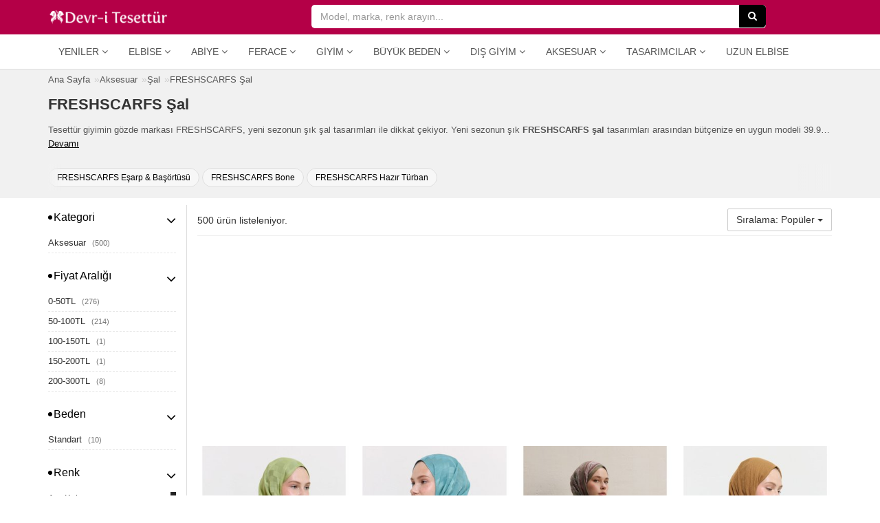

--- FILE ---
content_type: text/html; charset=UTF-8
request_url: https://www.devritesettur.com/freshscarfs-sal
body_size: 13312
content:
<!DOCTYPE html>
<html lang="tr" class="products_index moblie_0 ajax_filters_1">
<head>
<meta charset="utf-8">
<meta http-equiv="Content-Type" content="text/html; charset=UTF-8" />
<meta http-equiv="X-UA-Compatible" content="IE=edge">
<meta name="viewport" content="width=device-width, initial-scale=1, maximum-scale=1, user-scalable=no" />
<link rel="dns-prefetch" href="//www.devritesettur.com" />
<link rel="dns-prefetch" href="//cdn.devritesettur.com" />
<link rel="preload" as="image" href="https://cdn.devritesettur.com/placeholder.png">
<link rel="alternate" type="application/rss+xml" title="FRESHSCARFS Şal RSS Beslemesi" href="https://www.devritesettur.com/freshscarfs-sal/feed" />
<title>FRESHSCARFS Şal Satın Al | Devr-i Tesettür</title>
<meta name="description" content="Sezonun trend FRESHSCARFS şal modellerini 39.99 TL'den başlayan fiyatlarla kredi kartı veya kapıda ödeme ile online satın alın!" />
<link rel="image_src" href="https://www.devritesettur.com/uploads/logos/organization-logo.png" />
<link rel="canonical" href="https://www.devritesettur.com/freshscarfs-sal" />
<meta property="og:url" content="https://www.devritesettur.com/freshscarfs-sal" />
<meta property="og:title" content="FRESHSCARFS Şal Satın Al | Devr-i Tesettür" />
<meta property="og:description" content="Sezonun trend FRESHSCARFS şal modellerini 39.99 TL'den başlayan fiyatlarla kredi kartı veya kapıda ödeme ile online satın alın!" /><meta property="og:type" content="product.group"/>
<meta property="og:site_name" content="devritesettur.com" /> 
<meta property="og:image" content="https://www.devritesettur.com/uploads/logos/organization-logo.png" />
<link rel="apple-touch-icon" sizes="57x57" href="https://www.devritesettur.com/uploads/favicon/apple-icon-57x57.png">
<link rel="apple-touch-icon" sizes="60x60" href="https://www.devritesettur.com/uploads/favicon/apple-icon-60x60.png">
<link rel="apple-touch-icon" sizes="72x72" href="https://www.devritesettur.com/uploads/favicon/apple-icon-72x72.png">
<link rel="apple-touch-icon" sizes="76x76" href="https://www.devritesettur.com/uploads/favicon/apple-icon-76x76.png">
<link rel="apple-touch-icon" sizes="114x114" href="https://www.devritesettur.com/uploads/favicon/apple-icon-114x114.png">
<link rel="apple-touch-icon" sizes="120x120" href="https://www.devritesettur.com/uploads/favicon/apple-icon-120x120.png">
<link rel="apple-touch-icon" sizes="144x144" href="https://www.devritesettur.com/uploads/favicon/apple-icon-144x144.png">
<link rel="apple-touch-icon" sizes="152x152" href="https://www.devritesettur.com/uploads/favicon/apple-icon-152x152.png">
<link rel="apple-touch-icon" sizes="180x180" href="https://www.devritesettur.com/uploads/favicon/apple-icon-180x180.png">
<link rel="icon" type="image/png" sizes="192x192"  href="https://www.devritesettur.com/uploads/favicon/android-icon-192x192.png">
<link rel="icon" type="image/png" sizes="32x32" href="https://www.devritesettur.com/uploads/favicon/favicon-32x32.png">
<link rel="icon" type="image/png" sizes="96x96" href="https://www.devritesettur.com/uploads/favicon/favicon-96x96.png">
<link rel="icon" type="image/png" sizes="16x16" href="https://www.devritesettur.com/uploads/favicon/favicon-16x16.png">
<link rel="manifest" href="https://www.devritesettur.com/manifest.json">
<meta name="msapplication-TileColor" content="#ffffff">
<meta name="msapplication-TileImage" content="https://www.devritesettur.com/uploads/favicon/ms-icon-144x144.png">
<meta name="theme-color" content="#ffffff">
<meta name="p:domain_verify" content="937037e3f3560a904982026fcab5bfb4"/>
<meta property="fb:app_id" content="1531833010380596" />
<meta property="fb:admins" content="518011988" />
<link rel="shortcut icon" href="https://www.devritesettur.com/uploads/favicon/favicon.ico">
<link rel="stylesheet" href="https://www.devritesettur.com/templates/dtn/style.vcbbcgl2k5k.min.css">
<style>
.p-r-ad-container {width: 100%; padding: 0px; background-color: #fff}
.products_index .p-r-ad-container, .search_index .p-r-ad-container {padding:5px;}
</style>
<script>
var mainPage = 'https://www.devritesettur.com/';
var cdnmainPage = 'https://cdn.devritesettur.com/';
var isMobile = 0;
var userAgent = {"platform":"Mac OS X","browser_version":"Chrome 131.0.0.0","is_robot":0,"is_referral":false,"is_mobile":0,"referrer":""};
var useEs = 1;
var isCategory = 0;
var atPage = 'products-index';
var coupons = [];
var isLogged = 0;
var defaultIndex = '';
var fbAppId = 1531833010380596;
var googleClientId = '742619337887-evq6pr13rdhn1jog1e5bbjveparg5d4q.apps.googleusercontent.com';
var linkTarget = 'detail';
var categoryLabels = {"giyim":"Giyim","dis-giyim":"D\u0131\u015f Giyim","buyuk-beden":"B\u00fcy\u00fck Beden","aksesuar":"Aksesuar","tesettur-mayo":"Tesett\u00fcr Mayo","tesettur-elbise":"Elbise","tesettur-abiye":"Abiye Elbise","tesettur-tunik":"Tunik","tesettur-takim":"Tak\u0131m","namaz-elbisesi":"Namaz Elbisesi","tesettur-tulum":"Tulum","tesettur-pantolon":"Pantolon","tesettur-etek":"Etek","tesettur-pantolon-etek":"Pantolon Etek","tesettur-abiye-etek":"Abiye Etek","bluz-gomlek":"Bluz & G\u00f6mlek","kazak":"Kazak","triko":"Triko","esofman":"E\u015fofman","sal":"\u015eal","esarp-basortusu":"E\u015farp & Ba\u015f\u00f6rt\u00fcs\u00fc","hazir-turban":"Haz\u0131r T\u00fcrban","bone":"Bone","kolluk-boyunluk":"Kolluk & Boyunluk","ferace":"Ferace","kap-pardesu":"Kap & Pardes\u00fc","trenckot":"Tren\u00e7kot","hirka":"H\u0131rka","yelek":"Yelek","ceket":"Ceket","panco":"Pan\u00e7o","kaban":"Kaban","mont":"Mont","tam-kapali-mayo":"Tam Kapal\u0131 Mayo","yarim-kapali-mayo":"Yar\u0131m Kapal\u0131 Mayo","buyuk-beden-elbise":"B\u00fcy\u00fck Beden Elbise","buyuk-beden-tunik":"B\u00fcy\u00fck Beden Tunik","buyuk-beden-abiye":"B\u00fcy\u00fck Beden Abiye Elbise","buyuk-beden-takim":"B\u00fcy\u00fck Beden Tak\u0131m","buyuk-beden-etek":"B\u00fcy\u00fck Beden Etek","buyuk-beden-pantolon":"B\u00fcy\u00fck Beden Pantolon","buyuk-beden-bluz-gomlek":"B\u00fcy\u00fck Beden Bluz & G\u00f6mlek","buyuk-beden-ferace":"B\u00fcy\u00fck Beden Ferace","buyuk-beden-kap-pardesu":"B\u00fcy\u00fck Beden Kap & Pardes\u00fc","buyuk-beden-ceket":"B\u00fcy\u00fck Beden Ceket","buyuk-beden-yelek":"B\u00fcy\u00fck Beden Yelek","buyuk-beden-hirka":"B\u00fcy\u00fck Beden H\u0131rka"};
var priceLabels = {"0_50":"0-50TL","50_100":"50-100TL","100_150":"100-150TL","150_200":"150-200TL","200_300":"200-300TL","300_400":"300-400TL","400_500":"400-500TL","500_500000":"500TL \u00fczeri"};
var discountLabels = {"0.1_100":"\u0130ndirimli \u00dcr\u00fcnler","20_100":"%20","30_100":"%30","40_100":"%40","50_100":"%50","60_100":"%60","70_100":"%70"};
var facetLabels = {"cat":"Kategori","sub":"Alt Kategori","style":"Stil","material":"Kuma\u015f","price_range":"Fiyat Aral\u0131\u011f\u0131","size":"Beden","color":"Renk","discount_range":"\u0130ndirim Oran\u0131","brand":"Marka","provider":"Ma\u011faza","tag":"Etiket"};
var pageTitle = 'FRESHSCARFS Şal';
var searchParams = {};
var searchQuery = '';
var totalProducts = 0;
var relatedProducts = [];
var defaultURL = 'freshscarfs-sal';
var procutDealLabels = {"19":"","77":"","78":"","105":"","82":"","2":"","88":"","94":"","106":"Kolay & Ko\u015fulsuz \u0130ade","107":"Kolay & Ko\u015fulsuz \u0130ade","108":"Kolay & Ko\u015fulsuz \u0130ade","109":"Kolay & Ko\u015fulsuz \u0130ade"};
</script>
 <!--[if lt IE 9]>
<script  src="https://www.devritesettur.com/templates/dtn/js/html5shiv.js"></script>
<script  src="https://www.devritesettur.com/templates/dtn/js/respond.min.js"></script>
<![endif]-->
<!-- Global site tag (gtag.js) - Google Analytics -->
<script async src="https://www.googletagmanager.com/gtag/js?id=UA-5658073-23"></script>
<script>
window.dataLayer = window.dataLayer || [];
function gtag(){dataLayer.push(arguments);}
gtag('js', new Date());
gtag('config', 'UA-5658073-23');
</script>
<script data-ad-client="ca-pub-3002298300566809" async defer src="https://pagead2.googlesyndication.com/pagead/js/adsbygoogle.js"></script><script>
defaultIndex = 'popularity_desc';
searchParams = {"cat":[],"sub":[],"style":[],"material":[],"price_range":[],"size":[],"color":[],"discount_range":[],"brand":[],"provider":[],"tag":["freshscarfs-sal"]};
searchQuery = '';
totalProducts = 500;
atPage = 'search_tag-index';
</script>
<script type="application/ld+json">
{
"@context": "https://schema.org",
"@type": "BreadcrumbList",
"itemListElement": [
{
"@type": "ListItem",
"position": 1,
"name": "Aksesuar",
"item": "https://www.devritesettur.com/aksesuar"
},{
"@type": "ListItem",
"position": 2,
"name": "\u015eal",
"item": "https://www.devritesettur.com/sal"
},{
"@type": "ListItem",
"position": 3,
"name": "FRESHSCARFS \u015eal",
"item": "https://www.devritesettur.com/freshscarfs-sal"
}]
}
</script>
</head>
<body>
<script>var default_term = 'Model, marka, renk arayın...';</script>
<div class="main-site-container">
<header class="">
<div class="header-top">
	<div class="container b-container">
		<div class="row">
			<div class="col-xs-10 col-sm-4">
				<div class="logo-container">
					<a href="https://www.devritesettur.com/" class="logo" title="Devr-i Tesettür"><img alt="Devr-i Tesettür" title="Devr-i Tesettür" src="https://cdn.devritesettur.com/devritesettur-logo-b.png" height="24" width="176"></a>
				</div>
			</div>
			<div class="col-xs-2 text-right visible-xs">
				<a class="menu-button">
					<div class="menu-button-icon">
				        <span class="icon-bar"></span>
				        <span class="icon-bar"></span>
				        <span class="icon-bar"></span>
					</div>
					<span class="menu-button-text">MENÜ</span>
				</a>
			</div>
			<div class="col-xs-12 col-sm-7">
				<div class="search-container">
					<div class="main-search-form-container ">
						<form class="main-search-form" id="main-search-form" onsubmit="return startSearch(this);" action=".">
						    <input type="search" autocomplete="off" autocorrect="off" autocapitalize="off" spellcheck="false" name="q" class="form-control" placeholder="Model, marka, renk arayın..." value="">
						    <span class="search-icon visible-xs"><i class="fa fa-search"></i></span>
						    <button type="submit" class="btn btn-dark hidden-xs"><i class="fa fa-search"></i></button>
						</form>
					</div>
					<a class="search-cancel"></a>
										<a class="top-filter-button btn btn-dt visible-xs">FİLTRELER</a>
									</div>
			</div>
		</div>
	</div>
</div>
<div class="header-menu">
	<div class="container b-container">
	<div class="navbar navbar-default navbar-static-top yamm">
		<div class="collapse navbar-collapse" id="main-navbar">
			<div class="mobile-menu-head">
				<div class="menu-button-back"><i class="fa fa-angle-left"></i></div>
				<span>MENÜ</span>
				<div class="menu-button-icon-close"></div>
			</div>
			<ul class="nav navbar-nav">
<li class="dropdown">
	<a href="#" class="dropdown-toggle" data-toggle="dropdown" data-title="YENİLER">Yeniler <i class="fa fa-angle-down"></i></a>
	<ul class="dropdown-menu">
		<li><a href="https://www.devritesettur.com/yeni-sezon-tesettur-elbise" title="Yeni Sezon Tesettür Elbiseler">Tesettür Elbiseler</a></li>
		<li><a href="https://www.devritesettur.com/yeni-sezon-tesettur-abiye" title="Yeni Sezon Tesettür Abiyeler">Tesettür Abiyeler</a></li>
		<li><a href="https://www.devritesettur.com/yeni-sezon-tesettur-tunik" title="Yeni Sezon Tesettür Tunikler">Tesettür Tunikler</a></li>
		<li><a href="https://www.devritesettur.com/yeni-sezon-tesettur-etek" title="Yeni Sezon Tesettür Etekler">Tesettür Etekler</a></li>
		<li><a href="https://www.devritesettur.com/yeni-sezon-tesettur-pantolon" title="Yeni Sezon Tesettür Pantolonlar">Tesettür Pantolonlar</a></li>
		<li><a href="https://www.devritesettur.com/yeni-sezon-ferace" title="Yeni Sezon Feraceler">Ferace</a></li>
		<li><a href="https://www.devritesettur.com/yeni-sezon-kap-pardesu" title="Yeni Sezon Kap &amp; Pardesü">Kap &amp; Pardesü</a></li>
	</ul>
</li>
<li class="dropdown hidden-md hidden-sm">
	<a href="#" class="dropdown-toggle" data-toggle="dropdown" data-title="ELBİSE">Elbise <i class="fa fa-angle-down"></i></a>
	<ul class="dropdown-menu">
		<li><a href="https://www.devritesettur.com/kot-elbise" title="Kot Tesettür Elbiseler">Kot Elbiseler</a></li>
		<li><a href="https://www.devritesettur.com/spor-elbise" title="Spor Tesettür Elbiseler">Spor Elbiseler</a></li>
		<li><a href="https://www.devritesettur.com/salas-elbise" title="Salaş Tesettür Elbiseler">Salaş Elbiseler</a></li>
		<li><a href="https://www.devritesettur.com/desenli-elbise" title="Desenli Tesettür Elbiseler">Desenli Elbiseler</a></li>
		<li><a href="https://www.devritesettur.com/100tl-alti-tesettur-elbise" title="100TL Altı Tesettür Elbiseler">100TL Altı Elbiseler</a></li>
		<li class="divider"></li>
		<li><a href="https://www.devritesettur.com/refka-elbise" title="Refka Tesettür Elbise">Refka Elbise</a></li>
		<li><a href="https://www.devritesettur.com/neways-elbise" title="Neways Tesettür Elbise">Neways Elbise</a></li>
		<li><a href="https://www.devritesettur.com/tofisa-elbise" title="Tofisa Tesettür Elbise">Tofisa Elbise</a></li>
		<li><a href="https://www.devritesettur.com/moda-merve-elbise" title="Moda Merve Tesettür Elbise">Moda Merve Elbise</a></li>
		<li class="divider"></li>
		<li><a href="https://www.devritesettur.com/tesettur-elbise" title="Tesettür Elbiseler">Tüm Elbiseler</a></li>
	</ul>
</li>
<li class="dropdown hidden-md hidden-sm">
	<a href="#" class="dropdown-toggle" data-toggle="dropdown" data-title="ABİYE">Abiye <i class="fa fa-angle-down"></i></a>
	<ul class="dropdown-menu">
		<li><a href="https://www.devritesettur.com/sifon-abiye-elbise" title="Şifon Tesettür Abiyeler">Şifon Abiyeler</a></li>
		<li><a href="https://www.devritesettur.com/dantel-abiye-elbise" title="Dantel Tesettür Abiyeler">Dantel Abiyeler</a></li>
		<li><a href="https://www.devritesettur.com/denseli-abiye-elbise" title="Desenli Tesettür Abiyeler">Desenli Abiyeler</a></li>
		<li><a href="https://www.devritesettur.com/200tl-alti-abiye-elbise" title="200TL Altı Tesettür Abiyeler">200TL Altı Abiyeler</a></li>
		<li class="divider"></li>
		<li><a href="https://www.devritesettur.com/tesettur-abiye" title="Tesettür Abiye Elbiseler">Tüm Abiyeler</a></li>
	</ul>
</li>
<li class="dropdown hidden-md hidden-sm">
	<a href="#" class="dropdown-toggle" data-toggle="dropdown" data-title="FERACE">Ferace <i class="fa fa-angle-down"></i></a>
	<ul class="dropdown-menu">
		<li><a href="https://www.devritesettur.com/abiye-ferace" title="Abiye Feraceler">Abiye Feraceler</a></li>
		<li><a href="https://www.devritesettur.com/kot-ferace" title="Kot Feraceler">Kot Feraceler</a></li>
		<li><a href="https://www.devritesettur.com/spor-ferace" title="Spor Feraceler">Spor Feraceler</a></li>
		<li><a href="https://www.devritesettur.com/desenli-ferace" title="Desenli Feraceler">Desenli Feraceler</a></li>
		<li><a href="https://www.devritesettur.com/100tl-alti-ferace" title="100TL Altı Feraceler">100TL Altı Feraceler</a></li>
		<li class="divider"></li>
		<li><a href="https://www.devritesettur.com/ferace" title="Ferace">Tüm Feraceler</a></li>
	</ul>
</li>
<li class="dropdown">
	<a href="#" class="dropdown-toggle" data-toggle="dropdown" data-title="GİYİM">Giyim <i class="fa fa-angle-down"></i></a>
	<ul class="dropdown-menu">
		<li><a href="https://www.devritesettur.com/tesettur-elbise">Tesettür Elbise</a></li>
		<li><a href="https://www.devritesettur.com/tesettur-abiye">Tesettür Abiye</a></li>
		<li><a href="https://www.devritesettur.com/tesettur-tunik">Tesettür Tunik</a></li>
		<li><a href="https://www.devritesettur.com/tesettur-takim">Tesettür Takım</a></li>
		<li><a href="https://www.devritesettur.com/namaz-elbisesi">Namaz Elbisesi</a></li>
		<li><a href="https://www.devritesettur.com/tesettur-tulum">Tesettür Tulum</a></li>
		<li><a href="https://www.devritesettur.com/tesettur-pantolon">Tesettür Pantolon</a></li>
		<li><a href="https://www.devritesettur.com/tesettur-etek">Tesettür Etek</a></li>
		<li><a href="https://www.devritesettur.com/tesettur-pantolon-etek">Tesettür Pantolon Etek</a></li>
		<li><a href="https://www.devritesettur.com/tesettur-abiye-etek">Tesettür Abiye Etek</a></li>
		<li><a href="https://www.devritesettur.com/bluz-gomlek">Bluz &amp; Gömlek</a></li>
		<li><a href="https://www.devritesettur.com/kazak">Kazak</a></li>
		<li><a href="https://www.devritesettur.com/triko">Triko</a></li>
		<li><a href="https://www.devritesettur.com/esofman">Eşofman</a></li>
	</ul>
</li>
<li class="dropdown"><a href="https://www.devritesettur.com/buyuk-beden" class="dropdown-toggle" data-toggle="dropdown" data-hover="dropdown" data-title="BÜYÜK BEDEN">Büyük Beden <i class="fa fa-angle-down"></i></a><ul class="dropdown-menu">
<li><a href="https://www.devritesettur.com/buyuk-beden-elbise">Tesettür Elbise</a></li>
<li><a href="https://www.devritesettur.com/buyuk-beden-tunik">Tesettür Tunik</a></li>
<li><a href="https://www.devritesettur.com/buyuk-beden-abiye">Tesettür Abiye Elbise</a></li>
<li><a href="https://www.devritesettur.com/buyuk-beden-takim">Tesettür Takım</a></li>
<li><a href="https://www.devritesettur.com/buyuk-beden-etek">Tesettür Etek</a></li>
<li><a href="https://www.devritesettur.com/buyuk-beden-pantolon">Tesettür Pantolon</a></li>
<li><a href="https://www.devritesettur.com/buyuk-beden-bluz-gomlek">Bluz &amp; Gömlek</a></li>
<li><a href="https://www.devritesettur.com/buyuk-beden-ferace">Ferace</a></li>
<li><a href="https://www.devritesettur.com/buyuk-beden-kap-pardesu">Kap &amp; Pardesü</a></li>
<li><a href="https://www.devritesettur.com/buyuk-beden-ceket">Tesettür Ceket</a></li>
<li><a href="https://www.devritesettur.com/buyuk-beden-yelek">Yelek</a></li>
<li><a href="https://www.devritesettur.com/buyuk-beden-hirka">Hırka</a></li>
</ul></li>
<li class="dropdown"><a href="https://www.devritesettur.com/dis-giyim" class="dropdown-toggle" data-toggle="dropdown" data-hover="dropdown" data-title="DIŞ GİYİM">Dış Giyim <i class="fa fa-angle-down"></i></a><ul class="dropdown-menu">
<li><a href="https://www.devritesettur.com/ferace">Ferace</a></li>
<li><a href="https://www.devritesettur.com/kap-pardesu">Kap &amp; Pardesü</a></li>
<li><a href="https://www.devritesettur.com/trenckot">Trençkot</a></li>
<li><a href="https://www.devritesettur.com/panco">Panço</a></li>
<li><a href="https://www.devritesettur.com/kaban">Kaban</a></li>
<li><a href="https://www.devritesettur.com/mont">Mont</a></li>
<li><a href="https://www.devritesettur.com/ceket">Ceket</a></li>
<li><a href="https://www.devritesettur.com/yelek">Yelek</a></li>
<li><a href="https://www.devritesettur.com/hirka">Hırka</a></li>
</ul></li>
<li class="dropdown"><a href="https://www.devritesettur.com/aksesuar" class="dropdown-toggle" data-toggle="dropdown" data-hover="dropdown" data-title="AKSESUAR">Aksesuar <i class="fa fa-angle-down"></i></a><ul class="dropdown-menu"><li><a href="https://www.devritesettur.com/sal">Şal</a></li>
<li><a href="https://www.devritesettur.com/esarp-basortusu">Eşarp &amp; Başörtüsü</a></li>
<li><a href="https://www.devritesettur.com/hazir-turban">Hazır Türban</a></li>
<li><a href="https://www.devritesettur.com/bone">Bone</a></li>
<li><a href="https://www.devritesettur.com/kolluk-boyunluk">Kolluk &amp; Boyunluk</a></li>
</ul></li>
<li class="dropdown">
	<a href="#" class="dropdown-toggle" data-toggle="dropdown" data-hover="dropdown" data-title="TESETTÜR TASARIMCILAR">Tasarımcılar <i class="fa fa-angle-down"></i></a>
	<ul class="dropdown-menu">
		<li><a href="https://www.devritesettur.com/minel-ask">Minel Aşk</a></li>
		<li><a href="https://www.devritesettur.com/muslima-wear">Muslima Wear</a></li>
		<li><a href="https://www.devritesettur.com/refka">Refka</a></li>
		<li><a href="https://www.devritesettur.com/gamze-ozkul">Gamze Özkul</a></li>
		<li><a href="https://www.devritesettur.com/al-marah">Al-Marah</a></li>
		<li><a href="https://www.devritesettur.com/an-nahar">An-Nahar</a></li>
		<li><a href="https://www.devritesettur.com/amine-huma">Amine Hüma</a></li>
	</ul>
</li>
<li class="hidden-sm"><a href="https://www.megabutik.com/tr-tr/kadin/elbise/uzun" title="Kadın Uzun Elbise" target="_blank">Uzun Elbise</a></li>
</ul>		</div>
	</div>
	</div>
</div>
</header>
<div class="hide-on-search"><div class="d-container">
<div class="container b-container m-b-10">
	<div class="pg-top">
		<div class="breadcrumb-container hidden-xs">
		    <ol class="breadcrumb">
				<li><a href="https://www.devritesettur.com/"><span>Ana Sayfa</span></a></li>
												<li><a href="https://www.devritesettur.com/aksesuar"><span>Aksesuar</span></a></li>
								<li><a href="https://www.devritesettur.com/sal"><span>Şal</span></a></li>
																				<li><a href="https://www.devritesettur.com/freshscarfs-sal"><span>FRESHSCARFS Şal</span></a></li>
							</ol>
		</div>
		<h1>FRESHSCARFS Şal</h1>
					<div class="pg-top-text hidden-xs"><p>Tesettür giyimin gözde markası FRESHSCARFS, yeni sezonun şık şal tasarımları ile dikkat çekiyor. Yeni sezonun şık <b>FRESHSCARFS şal</b> tasarımları arasından bütçenize en uygun modeli 39.99 TL'den başlayan fiyatlarla alışveriş rehberiniz Devr-i Tesettür'de bulun ve hemen satın alın.</p> <a class="show-more">Devamı</a></div>
						<div class="top-related-tags-list">
			<ul>
								<li><a title="FRESHSCARFS Eşarp &amp; Başörtüsü" href="https://www.devritesettur.com/freshscarfs-esarp-basortusu">FRESHSCARFS Eşarp & Başörtüsü</a></li>
								<li><a title="FRESHSCARFS Bone" href="https://www.devritesettur.com/freshscarfs-bone">FRESHSCARFS Bone</a></li>
								<li><a title="FRESHSCARFS Hazır Türban" href="https://www.devritesettur.com/freshscarfs-hazir-turban">FRESHSCARFS Hazır Türban</a></li>
							</ul>
		</div>
			</div>
</div>
</div>
<div class="container b-container m-b-30">
	<div class="row">
		<div id="right-block">
						<div class="m-b-10 p-v-5 pg-sub-actions">
				<div class="row">
					<div class="col-xs-6">
						<p class="total-products m-a-0"><span>500</span> ürün listeleniyor.</p>
					</div>
					<div class="col-xs-6 text-right">
						<div class="btn-group">
							<button type="button" class="btn btn-default dropdown-toggle sort-button-toggle" data-toggle="dropdown" aria-haspopup="true" aria-expanded="false">
							Sıralama: Popüler <span class="caret"></span>
							</button>
							<ul class="dropdown-menu dropdown-menu-right sort-menu">
														<li><a onclick="changeIndex('popularity_desc'); return false;"  data-value="popularity_desc" class="selected">Popüler</a>
														<li><a onclick="changeIndex('price_desc'); return false;"  data-value="price_desc">En Pahalı</a>
														<li><a onclick="changeIndex('price_asc'); return false;"  data-value="price_asc">En Ucuz</a>
														<li><a onclick="changeIndex('posi_desc'); return false;"  data-value="posi_desc">En Yeni</a>
														</ul>
						</div>
					</div>	
				</div>
			</div>
			<div id="mobile-filters" class="mobile-filters-bar visible-xs visible-sm">
<ul>
<li class="hidden" id="top-facet-style" class="mobile-filters-toggle" data-key="style"><span>Stil</span><small style="display: none;"></small></li>
<li class="hidden" id="top-facet-material" class="mobile-filters-toggle" data-key="material"><span>Kumaş</span><small style="display: none;"></small></li>
<li id="top-facet-price_range" class="mobile-filters-toggle" data-key="price_range"><span>Fiyat Aralığı</span><small style="display: none;"></small></li>
<li id="top-facet-size" class="mobile-filters-toggle" data-key="size"><span>Beden</span><small style="display: none;"></small></li>
<li id="top-facet-color" class="mobile-filters-toggle" data-key="color"><span>Renk</span><small style="display: none;"></small></li>
<li class="hidden" id="top-facet-discount_range" class="mobile-filters-toggle" data-key="discount_range"><span>İndirim Oranı</span><small style="display: none;"></small></li>
<li id="top-facet-brand" class="mobile-filters-toggle" data-key="brand"><span>Marka</span><small style="display: none;"></small></li>
<li id="top-facet-provider" class="mobile-filters-toggle" data-key="provider"><span>Mağaza</span><small style="display: none;"></small></li>
</ul>
</div>						
						<div class="m-b-15"><ins class="adsbygoogle"
				 style="display:block"
				 data-ad-client="ca-pub-3002298300566809"
				 data-ad-slot="6939007662"
				 data-ad-format="auto"
				 data-full-width-responsive="true"></ins></div>
			<script>
				 (adsbygoogle = window.adsbygoogle || []).push({});
			</script>
						
			<div id="c-p-list"  class="row">
				<div class="p-r-container">
	<div class="p-r-grid">
		<div class="p-r-picture-c">
			<div class="p-r-picture"><a href="https://www.devritesettur.com/764431-freshscarfs-nori-ipeksi-jakar-sal-mint.html" title="Nori İpeksi Jakar Şal Mint" data-id="764431"><img class="lazyload img-responsive" src="https://cdn.devritesettur.com/placeholder.png" data-src="https://cdn.devritesettur.com/products/2025/09/thumb/449-freshscarfs-nori-ipeksi-jakar-sal-mint.jpg" alt="Nori İpeksi Jakar Şal Mint" title="Nori İpeksi Jakar Şal Mint" width="100vw" height="100vh" /></a></div>
								</div>
		<div class="p-r-bottom">
			<div class="p-r-name"><a href="https://www.devritesettur.com/764431-freshscarfs-nori-ipeksi-jakar-sal-mint.html"title="Nori İpeksi Jakar Şal Mint" data-id="764431"><span>FRESHSCARFS</span> Nori İpeksi Jakar Şal Mint</a></div>
			<div class="p-r-price">
				<p><span>36,99 TL</span></p>			</div>
											</div>
	</div>
</div><div class="p-r-container">
	<div class="p-r-grid">
		<div class="p-r-picture-c">
			<div class="p-r-picture"><a href="https://www.devritesettur.com/764495-freshscarfs-indigo-nori-ipeksi-jakar-sal.html" title="İndigo Nori İpeksi Jakar Şal" data-id="764495"><img class="lazyload img-responsive" src="https://cdn.devritesettur.com/placeholder.png" data-src="https://cdn.devritesettur.com/products/2025/09/thumb/475-freshscarfs-indigo-nori-ipeksi-jakar-sal.jpg" alt="İndigo Nori İpeksi Jakar Şal" title="İndigo Nori İpeksi Jakar Şal" width="100vw" height="100vh" /></a></div>
								</div>
		<div class="p-r-bottom">
			<div class="p-r-name"><a href="https://www.devritesettur.com/764495-freshscarfs-indigo-nori-ipeksi-jakar-sal.html"title="İndigo Nori İpeksi Jakar Şal" data-id="764495"><span>FRESHSCARFS</span> İndigo Nori İpeksi Jakar Şal</a></div>
			<div class="p-r-price">
				<p><span>36,99 TL</span></p>			</div>
											</div>
	</div>
</div><div class="p-r-container">
	<div class="p-r-grid">
		<div class="p-r-picture-c">
			<div class="p-r-picture"><a href="https://www.devritesettur.com/764464-freshscarfs-luna-desen-ipek-krep-sal-toprak.html" title="Luna Desen İpek Krep Şal Toprak" data-id="764464"><img class="lazyload img-responsive" src="https://cdn.devritesettur.com/placeholder.png" data-src="https://cdn.devritesettur.com/products/2025/09/thumb/3115-freshscarfs-luna-desen-ipek-krep-sal-toprak.jpg" alt="Luna Desen İpek Krep Şal Toprak" title="Luna Desen İpek Krep Şal Toprak" width="100vw" height="100vh" /></a></div>
								</div>
		<div class="p-r-bottom">
			<div class="p-r-name"><a href="https://www.devritesettur.com/764464-freshscarfs-luna-desen-ipek-krep-sal-toprak.html"title="Luna Desen İpek Krep Şal Toprak" data-id="764464"><span>FRESHSCARFS</span> Luna Desen İpek Krep Şal Toprak</a></div>
			<div class="p-r-price">
				<p><span>22,99 TL</span></p>			</div>
											</div>
	</div>
</div><div class="p-r-container">
	<div class="p-r-grid">
		<div class="p-r-picture-c">
			<div class="p-r-picture"><a href="https://www.devritesettur.com/764543-freshscarfs-pamuklu-keten-sal-brown-sugar-boba-tea.html" title="Pamuklu Keten Şal Brown Sugar Boba Tea" data-id="764543"><img class="lazyload img-responsive" src="https://cdn.devritesettur.com/placeholder.png" data-src="https://cdn.devritesettur.com/products/2025/09/thumb/8527-freshscarfs-pamuklu-keten-sal-brown-sugar-boba-tea.jpg" alt="Pamuklu Keten Şal Brown Sugar Boba Tea" title="Pamuklu Keten Şal Brown Sugar Boba Tea" width="100vw" height="100vh" /></a></div>
								</div>
		<div class="p-r-bottom">
			<div class="p-r-name"><a href="https://www.devritesettur.com/764543-freshscarfs-pamuklu-keten-sal-brown-sugar-boba-tea.html"title="Pamuklu Keten Şal Brown Sugar Boba Tea" data-id="764543"><span>FRESHSCARFS</span> Pamuklu Keten Şal Brown Sugar Boba Tea</a></div>
			<div class="p-r-price">
				<p><span>22,99 TL</span></p>			</div>
											</div>
	</div>
</div><div class="p-r-container">
	<div class="p-r-grid">
		<div class="p-r-picture-c">
			<div class="p-r-picture"><a href="https://www.devritesettur.com/764567-freshscarfs-bambu-penye-sal-badem.html" title="Bambu Penye Şal Badem" data-id="764567"><img class="lazyload img-responsive" src="https://cdn.devritesettur.com/placeholder.png" data-src="https://cdn.devritesettur.com/products/2025/09/thumb/572-freshscarfs-bambu-penye-sal-badem.jpg" alt="Bambu Penye Şal Badem" title="Bambu Penye Şal Badem" width="100vw" height="100vh" /></a></div>
								</div>
		<div class="p-r-bottom">
			<div class="p-r-name"><a href="https://www.devritesettur.com/764567-freshscarfs-bambu-penye-sal-badem.html"title="Bambu Penye Şal Badem" data-id="764567"><span>FRESHSCARFS</span> Bambu Penye Şal Badem</a></div>
			<div class="p-r-price">
				<p><span>22,99 TL</span></p>			</div>
											</div>
	</div>
</div><div class="p-r-container">
	<div class="p-r-grid">
		<div class="p-r-picture-c">
			<div class="p-r-picture"><a href="https://www.devritesettur.com/764570-freshscarfs-pamuklu-keten-sal-lemon-sorbet.html" title="Pamuklu Keten Şal Lemon Sorbet" data-id="764570"><img class="lazyload img-responsive" src="https://cdn.devritesettur.com/placeholder.png" data-src="https://cdn.devritesettur.com/products/2025/09/thumb/7289-freshscarfs-pamuklu-keten-sal-lemon-sorbet.jpg" alt="Pamuklu Keten Şal Lemon Sorbet" title="Pamuklu Keten Şal Lemon Sorbet" width="100vw" height="100vh" /></a></div>
								</div>
		<div class="p-r-bottom">
			<div class="p-r-name"><a href="https://www.devritesettur.com/764570-freshscarfs-pamuklu-keten-sal-lemon-sorbet.html"title="Pamuklu Keten Şal Lemon Sorbet" data-id="764570"><span>FRESHSCARFS</span> Pamuklu Keten Şal Lemon Sorbet</a></div>
			<div class="p-r-price">
				<p><span>22,99 TL</span></p>			</div>
											</div>
	</div>
</div><div class="p-r-container">
	<div class="p-r-grid">
		<div class="p-r-picture-c">
			<div class="p-r-picture"><a href="https://www.devritesettur.com/764576-freshscarfs-kirmizi-luxury-shine-sal.html" title="Kırmızı Luxury Shine Şal" data-id="764576"><img class="lazyload img-responsive" src="https://cdn.devritesettur.com/placeholder.png" data-src="https://cdn.devritesettur.com/products/2025/09/thumb/1105-freshscarfs-kirmizi-luxury-shine-sal.jpg" alt="Kırmızı Luxury Shine Şal" title="Kırmızı Luxury Shine Şal" width="100vw" height="100vh" /></a></div>
								</div>
		<div class="p-r-bottom">
			<div class="p-r-name"><a href="https://www.devritesettur.com/764576-freshscarfs-kirmizi-luxury-shine-sal.html"title="Kırmızı Luxury Shine Şal" data-id="764576"><span>FRESHSCARFS</span> Kırmızı Luxury Shine Şal</a></div>
			<div class="p-r-price">
				<p><span>29,99 TL</span></p>			</div>
											</div>
	</div>
</div><div class="p-r-container">
	<div class="p-r-grid">
		<div class="p-r-picture-c">
			<div class="p-r-picture"><a href="https://www.devritesettur.com/764515-freshscarfs-koyu-kahve-vera-desen-sal.html" title="Koyu Kahve Vera Desen Şal" data-id="764515"><img class="lazyload img-responsive" src="https://cdn.devritesettur.com/placeholder.png" data-src="https://cdn.devritesettur.com/products/2025/09/thumb/3720-freshscarfs-koyu-kahve-vera-desen-sal.jpg" alt="Koyu Kahve Vera Desen Şal" title="Koyu Kahve Vera Desen Şal" width="100vw" height="100vh" /></a></div>
								</div>
		<div class="p-r-bottom">
			<div class="p-r-name"><a href="https://www.devritesettur.com/764515-freshscarfs-koyu-kahve-vera-desen-sal.html"title="Koyu Kahve Vera Desen Şal" data-id="764515"><span>FRESHSCARFS</span> Koyu Kahve Vera Desen Şal</a></div>
			<div class="p-r-price">
				<p><span>44,99 TL</span></p>			</div>
											</div>
	</div>
</div><div class="p-r-container">
	<div class="p-r-grid">
		<div class="p-r-picture-c">
			<div class="p-r-picture"><a href="https://www.devritesettur.com/764589-freshscarfs-nori-ipeksi-jakar-sal-gumus.html" title="Nori İpeksi Jakar Şal Gümüş" data-id="764589"><img class="lazyload img-responsive" src="https://cdn.devritesettur.com/placeholder.png" data-src="https://cdn.devritesettur.com/products/2025/09/thumb/7286-freshscarfs-nori-ipeksi-jakar-sal-gumus.jpg" alt="Nori İpeksi Jakar Şal Gümüş" title="Nori İpeksi Jakar Şal Gümüş" width="100vw" height="100vh" /></a></div>
								</div>
		<div class="p-r-bottom">
			<div class="p-r-name"><a href="https://www.devritesettur.com/764589-freshscarfs-nori-ipeksi-jakar-sal-gumus.html"title="Nori İpeksi Jakar Şal Gümüş" data-id="764589"><span>FRESHSCARFS</span> Nori İpeksi Jakar Şal Gümüş</a></div>
			<div class="p-r-price">
				<p><span>36,99 TL</span></p>			</div>
											</div>
	</div>
</div><div class="p-r-container">
	<div class="p-r-grid">
		<div class="p-r-picture-c">
			<div class="p-r-picture"><a href="https://www.devritesettur.com/764582-freshscarfs-pamuklu-keten-sal-biscuit.html" title="Pamuklu Keten Şal Bıscuıt" data-id="764582"><img class="lazyload img-responsive" src="https://cdn.devritesettur.com/placeholder.png" data-src="https://cdn.devritesettur.com/products/2025/09/thumb/4556-freshscarfs-pamuklu-keten-sal-biscuit.jpg" alt="Pamuklu Keten Şal Bıscuıt" title="Pamuklu Keten Şal Bıscuıt" width="100vw" height="100vh" /></a></div>
								</div>
		<div class="p-r-bottom">
			<div class="p-r-name"><a href="https://www.devritesettur.com/764582-freshscarfs-pamuklu-keten-sal-biscuit.html"title="Pamuklu Keten Şal Bıscuıt" data-id="764582"><span>FRESHSCARFS</span> Pamuklu Keten Şal Bıscuıt</a></div>
			<div class="p-r-price">
				<p><span>22,99 TL</span></p>			</div>
											</div>
	</div>
</div><div class="p-r-container">
	<div class="p-r-grid">
		<div class="p-r-picture-c">
			<div class="p-r-picture"><a href="https://www.devritesettur.com/780267-freshscarfs-aci-kahve-kasmir-dokulu-sal.html" title="Acı Kahve Kaşmir Dokulu Şal" data-id="780267"><img class="lazyload img-responsive" src="https://cdn.devritesettur.com/placeholder.png" data-src="https://cdn.devritesettur.com/products/2025/12/thumb/9802-freshscarfs-aci-kahve-kasmir-dokulu-sal.jpg" alt="Acı Kahve Kaşmir Dokulu Şal" title="Acı Kahve Kaşmir Dokulu Şal" width="100vw" height="100vh" /></a></div>
								</div>
		<div class="p-r-bottom">
			<div class="p-r-name"><a href="https://www.devritesettur.com/780267-freshscarfs-aci-kahve-kasmir-dokulu-sal.html"title="Acı Kahve Kaşmir Dokulu Şal" data-id="780267"><span>FRESHSCARFS</span> Acı Kahve Kaşmir Dokulu Şal</a></div>
			<div class="p-r-price">
				<p><span>30,00 TL</span></p>			</div>
											</div>
	</div>
</div><div class="p-r-container">
	<div class="p-r-grid">
		<div class="p-r-picture-c">
			<div class="p-r-picture"><a href="https://www.devritesettur.com/780220-freshscarfs-cagla-kasmir-dokulu-sal.html" title="Çağla Kaşmir Dokulu Şal" data-id="780220"><img class="lazyload img-responsive" src="https://cdn.devritesettur.com/placeholder.png" data-src="https://cdn.devritesettur.com/products/2025/12/thumb/2396-freshscarfs-cagla-kasmir-dokulu-sal.jpg" alt="Çağla Kaşmir Dokulu Şal" title="Çağla Kaşmir Dokulu Şal" width="100vw" height="100vh" /></a></div>
								</div>
		<div class="p-r-bottom">
			<div class="p-r-name"><a href="https://www.devritesettur.com/780220-freshscarfs-cagla-kasmir-dokulu-sal.html"title="Çağla Kaşmir Dokulu Şal" data-id="780220"><span>FRESHSCARFS</span> Çağla Kaşmir Dokulu Şal</a></div>
			<div class="p-r-price">
				<p><span>30,00 TL</span></p>			</div>
											</div>
	</div>
</div><div class="p-r-container">
	<div class="p-r-grid">
		<div class="p-r-picture-c">
			<div class="p-r-picture"><a href="https://www.devritesettur.com/780226-freshscarfs-kasmir-dokulu-sal-bitter.html" title="Kaşmir Dokulu Şal Bitter" data-id="780226"><img class="lazyload img-responsive" src="https://cdn.devritesettur.com/placeholder.png" data-src="https://cdn.devritesettur.com/products/2025/12/thumb/317-freshscarfs-kasmir-dokulu-sal-bitter.jpg" alt="Kaşmir Dokulu Şal Bitter" title="Kaşmir Dokulu Şal Bitter" width="100vw" height="100vh" /></a></div>
								</div>
		<div class="p-r-bottom">
			<div class="p-r-name"><a href="https://www.devritesettur.com/780226-freshscarfs-kasmir-dokulu-sal-bitter.html"title="Kaşmir Dokulu Şal Bitter" data-id="780226"><span>FRESHSCARFS</span> Kaşmir Dokulu Şal Bitter</a></div>
			<div class="p-r-price">
				<p><span>30,00 TL</span></p>			</div>
											</div>
	</div>
</div><div class="p-r-container">
	<div class="p-r-grid">
		<div class="p-r-picture-c">
			<div class="p-r-picture"><a href="https://www.devritesettur.com/780254-freshscarfs-kasmir-dokulu-sal-tas.html" title="Kaşmir Dokulu Şal Taş" data-id="780254"><img class="lazyload img-responsive" src="https://cdn.devritesettur.com/placeholder.png" data-src="https://cdn.devritesettur.com/products/2025/12/thumb/5391-freshscarfs-kasmir-dokulu-sal-tas.jpg" alt="Kaşmir Dokulu Şal Taş" title="Kaşmir Dokulu Şal Taş" width="100vw" height="100vh" /></a></div>
								</div>
		<div class="p-r-bottom">
			<div class="p-r-name"><a href="https://www.devritesettur.com/780254-freshscarfs-kasmir-dokulu-sal-tas.html"title="Kaşmir Dokulu Şal Taş" data-id="780254"><span>FRESHSCARFS</span> Kaşmir Dokulu Şal Taş</a></div>
			<div class="p-r-price">
				<p><span>30,00 TL</span></p>			</div>
											</div>
	</div>
</div><div class="p-r-container">
	<div class="p-r-grid">
		<div class="p-r-picture-c">
			<div class="p-r-picture"><a href="https://www.devritesettur.com/764594-freshscarfs-pamuklu-keten-sal-acai-bowl.html" title="Pamuklu Keten Şal Acaı Bowl" data-id="764594"><img class="lazyload img-responsive" src="https://cdn.devritesettur.com/placeholder.png" data-src="https://cdn.devritesettur.com/products/2025/09/thumb/5799-freshscarfs-pamuklu-keten-sal-acai-bowl.jpg" alt="Pamuklu Keten Şal Acaı Bowl" title="Pamuklu Keten Şal Acaı Bowl" width="100vw" height="100vh" /></a></div>
								</div>
		<div class="p-r-bottom">
			<div class="p-r-name"><a href="https://www.devritesettur.com/764594-freshscarfs-pamuklu-keten-sal-acai-bowl.html"title="Pamuklu Keten Şal Acaı Bowl" data-id="764594"><span>FRESHSCARFS</span> Pamuklu Keten Şal Acaı Bowl</a></div>
			<div class="p-r-price">
				<p><span>22,99 TL</span></p>			</div>
											</div>
	</div>
</div><div class="p-r-container">
	<div class="p-r-grid">
		<div class="p-r-picture-c">
			<div class="p-r-picture"><a href="https://www.devritesettur.com/764622-freshscarfs-koyu-mavi-rami-viskon-sal.html" title="Koyu Mavi Rami Viskon Şal" data-id="764622"><img class="lazyload img-responsive" src="https://cdn.devritesettur.com/placeholder.png" data-src="https://cdn.devritesettur.com/products/2025/09/thumb/8820-freshscarfs-koyu-mavi-rami-viskon-sal.jpg" alt="Koyu Mavi Rami Viskon Şal" title="Koyu Mavi Rami Viskon Şal" width="100vw" height="100vh" /></a></div>
								</div>
		<div class="p-r-bottom">
			<div class="p-r-name"><a href="https://www.devritesettur.com/764622-freshscarfs-koyu-mavi-rami-viskon-sal.html"title="Koyu Mavi Rami Viskon Şal" data-id="764622"><span>FRESHSCARFS</span> Koyu Mavi Rami Viskon Şal</a></div>
			<div class="p-r-price">
				<p><span>22,99 TL</span></p>			</div>
											</div>
	</div>
</div><div class="p-r-container">
	<div class="p-r-grid">
		<div class="p-r-picture-c">
			<div class="p-r-picture"><a href="https://www.devritesettur.com/764634-freshscarfs-acik-yesil-papatya-desen-rami-sal.html" title="Açık Yeşil Papatya Desen Rami Şal" data-id="764634"><img class="lazyload img-responsive" src="https://cdn.devritesettur.com/placeholder.png" data-src="https://cdn.devritesettur.com/products/2025/09/thumb/5933-freshscarfs-acik-yesil-papatya-desen-rami-sal.jpg" alt="Açık Yeşil Papatya Desen Rami Şal" title="Açık Yeşil Papatya Desen Rami Şal" width="100vw" height="100vh" /></a></div>
								</div>
		<div class="p-r-bottom">
			<div class="p-r-name"><a href="https://www.devritesettur.com/764634-freshscarfs-acik-yesil-papatya-desen-rami-sal.html"title="Açık Yeşil Papatya Desen Rami Şal" data-id="764634"><span>FRESHSCARFS</span> Açık Yeşil Papatya Desen Rami Şal</a></div>
			<div class="p-r-price">
				<p><span>36,99 TL</span></p>			</div>
											</div>
	</div>
</div><div class="p-r-container">
	<div class="p-r-grid">
		<div class="p-r-picture-c">
			<div class="p-r-picture"><a href="https://www.devritesettur.com/764630-freshscarfs-pudra-nori-ipeksi-jakar-sal.html" title="Pudra Nori İpeksi Jakar Şal" data-id="764630"><img class="lazyload img-responsive" src="https://cdn.devritesettur.com/placeholder.png" data-src="https://cdn.devritesettur.com/products/2025/09/thumb/6169-freshscarfs-pudra-nori-ipeksi-jakar-sal.jpg" alt="Pudra Nori İpeksi Jakar Şal" title="Pudra Nori İpeksi Jakar Şal" width="100vw" height="100vh" /></a></div>
								</div>
		<div class="p-r-bottom">
			<div class="p-r-name"><a href="https://www.devritesettur.com/764630-freshscarfs-pudra-nori-ipeksi-jakar-sal.html"title="Pudra Nori İpeksi Jakar Şal" data-id="764630"><span>FRESHSCARFS</span> Pudra Nori İpeksi Jakar Şal</a></div>
			<div class="p-r-price">
				<p><span>36,99 TL</span></p>			</div>
											</div>
	</div>
</div><div class="p-r-container">
	<div class="p-r-grid">
		<div class="p-r-picture-c">
			<div class="p-r-picture"><a href="https://www.devritesettur.com/764592-freshscarfs-pamuklu-keten-sal-straerry-milkshake.html" title="Pamuklu Keten Şal Straerry Mılkshake" data-id="764592"><img class="lazyload img-responsive" src="https://cdn.devritesettur.com/placeholder.png" data-src="https://cdn.devritesettur.com/products/2025/09/thumb/2095-freshscarfs-pamuklu-keten-sal-straerry-milkshake.jpg" alt="Pamuklu Keten Şal Straerry Mılkshake" title="Pamuklu Keten Şal Straerry Mılkshake" width="100vw" height="100vh" /></a></div>
								</div>
		<div class="p-r-bottom">
			<div class="p-r-name"><a href="https://www.devritesettur.com/764592-freshscarfs-pamuklu-keten-sal-straerry-milkshake.html"title="Pamuklu Keten Şal Straerry Mılkshake" data-id="764592"><span>FRESHSCARFS</span> Pamuklu Keten Şal Straerry Mılkshake</a></div>
			<div class="p-r-price">
				<p><span>22,99 TL</span></p>			</div>
											</div>
	</div>
</div><div class="p-r-container">
	<div class="p-r-grid">
		<div class="p-r-picture-c">
			<div class="p-r-picture"><a href="https://www.devritesettur.com/764647-freshscarfs-murdum-wild-flora-desen-ipek-krep-sal.html" title="Mürdüm Wıld Flora Desen İpek Krep Şal" data-id="764647"><img class="lazyload img-responsive" src="https://cdn.devritesettur.com/placeholder.png" data-src="https://cdn.devritesettur.com/products/2025/09/thumb/6889-freshscarfs-murdum-wild-flora-desen-ipek-krep-sal.jpg" alt="Mürdüm Wıld Flora Desen İpek Krep Şal" title="Mürdüm Wıld Flora Desen İpek Krep Şal" width="100vw" height="100vh" /></a></div>
								</div>
		<div class="p-r-bottom">
			<div class="p-r-name"><a href="https://www.devritesettur.com/764647-freshscarfs-murdum-wild-flora-desen-ipek-krep-sal.html"title="Mürdüm Wıld Flora Desen İpek Krep Şal" data-id="764647"><span>FRESHSCARFS</span> Mürdüm Wıld Flora Desen İpek Krep Şal</a></div>
			<div class="p-r-price">
				<p><span>22,99 TL</span></p>			</div>
											</div>
	</div>
</div><div class="p-r-container">
	<div class="p-r-grid">
		<div class="p-r-picture-c">
			<div class="p-r-picture"><a href="https://www.devritesettur.com/780095-freshscarfs-siyah-fawn-desenli-pamuk-viskon-sal.html" title="Siyah Fawn Desenli Pamuk Viskon Şal" data-id="780095"><img class="lazyload img-responsive" src="https://cdn.devritesettur.com/placeholder.png" data-src="https://cdn.devritesettur.com/products/2025/12/thumb/9619-freshscarfs-siyah-fawn-desenli-pamuk-viskon-sal.jpg" alt="Siyah Fawn Desenli Pamuk Viskon Şal" title="Siyah Fawn Desenli Pamuk Viskon Şal" width="100vw" height="100vh" /></a></div>
								</div>
		<div class="p-r-bottom">
			<div class="p-r-name"><a href="https://www.devritesettur.com/780095-freshscarfs-siyah-fawn-desenli-pamuk-viskon-sal.html"title="Siyah Fawn Desenli Pamuk Viskon Şal" data-id="780095"><span>FRESHSCARFS</span> Siyah Fawn Desenli Pamuk Viskon Şal</a></div>
			<div class="p-r-price">
				<p><span>60,00 TL</span></p>			</div>
											</div>
	</div>
</div><div class="p-r-container">
	<div class="p-r-grid">
		<div class="p-r-picture-c">
			<div class="p-r-picture"><a href="https://www.devritesettur.com/764636-freshscarfs-pamuklu-keten-sal-cloud-bread.html" title="Pamuklu Keten Şal Cloud Bread" data-id="764636"><img class="lazyload img-responsive" src="https://cdn.devritesettur.com/placeholder.png" data-src="https://cdn.devritesettur.com/products/2025/09/thumb/666-freshscarfs-pamuklu-keten-sal-cloud-bread.jpg" alt="Pamuklu Keten Şal Cloud Bread" title="Pamuklu Keten Şal Cloud Bread" width="100vw" height="100vh" /></a></div>
								</div>
		<div class="p-r-bottom">
			<div class="p-r-name"><a href="https://www.devritesettur.com/764636-freshscarfs-pamuklu-keten-sal-cloud-bread.html"title="Pamuklu Keten Şal Cloud Bread" data-id="764636"><span>FRESHSCARFS</span> Pamuklu Keten Şal Cloud Bread</a></div>
			<div class="p-r-price">
				<p><span>22,99 TL</span></p>			</div>
											</div>
	</div>
</div><div class="p-r-container">
	<div class="p-r-grid">
		<div class="p-r-picture-c">
			<div class="p-r-picture"><a href="https://www.devritesettur.com/780032-freshscarfs-kahverengi-fawn-desenli-pamuk-viskon-sal.html" title="Kahverengi Fawn Desenli Pamuk Viskon Şal" data-id="780032"><img class="lazyload img-responsive" src="https://cdn.devritesettur.com/placeholder.png" data-src="https://cdn.devritesettur.com/products/2025/12/thumb/3575-freshscarfs-kahverengi-fawn-desenli-pamuk-viskon-sal.jpg" alt="Kahverengi Fawn Desenli Pamuk Viskon Şal" title="Kahverengi Fawn Desenli Pamuk Viskon Şal" width="100vw" height="100vh" /></a></div>
								</div>
		<div class="p-r-bottom">
			<div class="p-r-name"><a href="https://www.devritesettur.com/780032-freshscarfs-kahverengi-fawn-desenli-pamuk-viskon-sal.html"title="Kahverengi Fawn Desenli Pamuk Viskon Şal" data-id="780032"><span>FRESHSCARFS</span> Kahverengi Fawn Desenli Pamuk Viskon Şal</a></div>
			<div class="p-r-price">
				<p><span>60,00 TL</span></p>			</div>
											</div>
	</div>
</div><div class="p-r-container">
	<div class="p-r-grid">
		<div class="p-r-picture-c">
			<div class="p-r-picture"><a href="https://www.devritesettur.com/764694-freshscarfs-pamuklu-keten-sal-taro-bubble-tea.html" title="Pamuklu Keten Şal Taro Bubble Tea" data-id="764694"><img class="lazyload img-responsive" src="https://cdn.devritesettur.com/placeholder.png" data-src="https://cdn.devritesettur.com/products/2025/09/thumb/6096-freshscarfs-pamuklu-keten-sal-taro-bubble-tea.jpg" alt="Pamuklu Keten Şal Taro Bubble Tea" title="Pamuklu Keten Şal Taro Bubble Tea" width="100vw" height="100vh" /></a></div>
								</div>
		<div class="p-r-bottom">
			<div class="p-r-name"><a href="https://www.devritesettur.com/764694-freshscarfs-pamuklu-keten-sal-taro-bubble-tea.html"title="Pamuklu Keten Şal Taro Bubble Tea" data-id="764694"><span>FRESHSCARFS</span> Pamuklu Keten Şal Taro Bubble Tea</a></div>
			<div class="p-r-price">
				<p><span>22,99 TL</span></p>			</div>
											</div>
	</div>
</div><div class="p-r-container">
	<div class="p-r-grid">
		<div class="p-r-picture-c">
			<div class="p-r-picture"><a href="https://www.devritesettur.com/780154-freshscarfs-vizon-fawn-desenli-pamuk-viskon-sal.html" title="Vizon Fawn Desenli Pamuk Viskon Şal" data-id="780154"><img class="lazyload img-responsive" src="https://cdn.devritesettur.com/placeholder.png" data-src="https://cdn.devritesettur.com/products/2025/12/thumb/6132-freshscarfs-vizon-fawn-desenli-pamuk-viskon-sal.jpg" alt="Vizon Fawn Desenli Pamuk Viskon Şal" title="Vizon Fawn Desenli Pamuk Viskon Şal" width="100vw" height="100vh" /></a></div>
								</div>
		<div class="p-r-bottom">
			<div class="p-r-name"><a href="https://www.devritesettur.com/780154-freshscarfs-vizon-fawn-desenli-pamuk-viskon-sal.html"title="Vizon Fawn Desenli Pamuk Viskon Şal" data-id="780154"><span>FRESHSCARFS</span> Vizon Fawn Desenli Pamuk Viskon Şal</a></div>
			<div class="p-r-price">
				<p><span>60,00 TL</span></p>			</div>
											</div>
	</div>
</div><div class="p-r-container">
	<div class="p-r-grid">
		<div class="p-r-picture-c">
			<div class="p-r-picture"><a href="https://www.devritesettur.com/764652-freshscarfs-modal-damali-sal-toprak.html" title="Modal Damalı Şal Toprak" data-id="764652"><img class="lazyload img-responsive" src="https://cdn.devritesettur.com/placeholder.png" data-src="https://cdn.devritesettur.com/products/2025/09/thumb/6152-freshscarfs-modal-damali-sal-toprak.jpg" alt="Modal Damalı Şal Toprak" title="Modal Damalı Şal Toprak" width="100vw" height="100vh" /></a></div>
								</div>
		<div class="p-r-bottom">
			<div class="p-r-name"><a href="https://www.devritesettur.com/764652-freshscarfs-modal-damali-sal-toprak.html"title="Modal Damalı Şal Toprak" data-id="764652"><span>FRESHSCARFS</span> Modal Damalı Şal Toprak</a></div>
			<div class="p-r-price">
				<p><span>22,99 TL</span></p>			</div>
											</div>
	</div>
</div><div class="p-r-container">
	<div class="p-r-grid">
		<div class="p-r-picture-c">
			<div class="p-r-picture"><a href="https://www.devritesettur.com/764752-freshscarfs-pamuklu-keten-sal-blue-boba-milk.html" title="Pamuklu Keten Şal Blue Boba Mılk" data-id="764752"><img class="lazyload img-responsive" src="https://cdn.devritesettur.com/placeholder.png" data-src="https://cdn.devritesettur.com/products/2025/09/thumb/9137-freshscarfs-pamuklu-keten-sal-blue-boba-milk.jpg" alt="Pamuklu Keten Şal Blue Boba Mılk" title="Pamuklu Keten Şal Blue Boba Mılk" width="100vw" height="100vh" /></a></div>
								</div>
		<div class="p-r-bottom">
			<div class="p-r-name"><a href="https://www.devritesettur.com/764752-freshscarfs-pamuklu-keten-sal-blue-boba-milk.html"title="Pamuklu Keten Şal Blue Boba Mılk" data-id="764752"><span>FRESHSCARFS</span> Pamuklu Keten Şal Blue Boba Mılk</a></div>
			<div class="p-r-price">
				<p><span>22,99 TL</span></p>			</div>
											</div>
	</div>
</div><div class="p-r-container">
	<div class="p-r-grid">
		<div class="p-r-picture-c">
			<div class="p-r-picture"><a href="https://www.devritesettur.com/764768-freshscarfs-modal-damali-sal-kum.html" title="Modal Damalı Şal Kum" data-id="764768"><img class="lazyload img-responsive" src="https://cdn.devritesettur.com/placeholder.png" data-src="https://cdn.devritesettur.com/products/2025/09/thumb/9876-freshscarfs-modal-damali-sal-kum.jpg" alt="Modal Damalı Şal Kum" title="Modal Damalı Şal Kum" width="100vw" height="100vh" /></a></div>
								</div>
		<div class="p-r-bottom">
			<div class="p-r-name"><a href="https://www.devritesettur.com/764768-freshscarfs-modal-damali-sal-kum.html"title="Modal Damalı Şal Kum" data-id="764768"><span>FRESHSCARFS</span> Modal Damalı Şal Kum</a></div>
			<div class="p-r-price">
				<p><span>22,99 TL</span></p>			</div>
											</div>
	</div>
</div><div class="p-r-container">
	<div class="p-r-grid">
		<div class="p-r-picture-c">
			<div class="p-r-picture"><a href="https://www.devritesettur.com/764740-freshscarfs-pamuklu-keten-sal-cranberry-sauce.html" title="Pamuklu Keten Şal Cranberry Sauce" data-id="764740"><img class="lazyload img-responsive" src="https://cdn.devritesettur.com/placeholder.png" data-src="https://cdn.devritesettur.com/products/2025/09/thumb/2003-freshscarfs-pamuklu-keten-sal-cranberry-sauce.jpg" alt="Pamuklu Keten Şal Cranberry Sauce" title="Pamuklu Keten Şal Cranberry Sauce" width="100vw" height="100vh" /></a></div>
								</div>
		<div class="p-r-bottom">
			<div class="p-r-name"><a href="https://www.devritesettur.com/764740-freshscarfs-pamuklu-keten-sal-cranberry-sauce.html"title="Pamuklu Keten Şal Cranberry Sauce" data-id="764740"><span>FRESHSCARFS</span> Pamuklu Keten Şal Cranberry Sauce</a></div>
			<div class="p-r-price">
				<p><span>22,99 TL</span></p>			</div>
											</div>
	</div>
</div><div class="p-r-container">
	<div class="p-r-grid">
		<div class="p-r-picture-c">
			<div class="p-r-picture"><a href="https://www.devritesettur.com/764763-freshscarfs-lavanta-nori-ipeksi-jakar-sal.html" title="Lavanta Nori İpeksi Jakar Şal" data-id="764763"><img class="lazyload img-responsive" src="https://cdn.devritesettur.com/placeholder.png" data-src="https://cdn.devritesettur.com/products/2025/09/thumb/5941-freshscarfs-lavanta-nori-ipeksi-jakar-sal.jpg" alt="Lavanta Nori İpeksi Jakar Şal" title="Lavanta Nori İpeksi Jakar Şal" width="100vw" height="100vh" /></a></div>
								</div>
		<div class="p-r-bottom">
			<div class="p-r-name"><a href="https://www.devritesettur.com/764763-freshscarfs-lavanta-nori-ipeksi-jakar-sal.html"title="Lavanta Nori İpeksi Jakar Şal" data-id="764763"><span>FRESHSCARFS</span> Lavanta Nori İpeksi Jakar Şal</a></div>
			<div class="p-r-price">
				<p><span>36,99 TL</span></p>			</div>
											</div>
	</div>
</div><div class="p-r-container">
	<div class="p-r-grid">
		<div class="p-r-picture-c">
			<div class="p-r-picture"><a href="https://www.devritesettur.com/764885-freshscarfs-nori-ipeksi-jakar-sal-okyanus.html" title="Nori İpeksi Jakar Şal Okyanus" data-id="764885"><img class="lazyload img-responsive" src="https://cdn.devritesettur.com/placeholder.png" data-src="https://cdn.devritesettur.com/products/2025/09/thumb/2363-freshscarfs-nori-ipeksi-jakar-sal-okyanus.jpg" alt="Nori İpeksi Jakar Şal Okyanus" title="Nori İpeksi Jakar Şal Okyanus" width="100vw" height="100vh" /></a></div>
								</div>
		<div class="p-r-bottom">
			<div class="p-r-name"><a href="https://www.devritesettur.com/764885-freshscarfs-nori-ipeksi-jakar-sal-okyanus.html"title="Nori İpeksi Jakar Şal Okyanus" data-id="764885"><span>FRESHSCARFS</span> Nori İpeksi Jakar Şal Okyanus</a></div>
			<div class="p-r-price">
				<p><span>36,99 TL</span></p>			</div>
											</div>
	</div>
</div><div class="p-r-container">
	<div class="p-r-grid">
		<div class="p-r-picture-c">
			<div class="p-r-picture"><a href="https://www.devritesettur.com/764875-freshscarfs-pamuklu-keten-sal-lavender-milk.html" title="Pamuklu Keten Şal Lavender Mılk" data-id="764875"><img class="lazyload img-responsive" src="https://cdn.devritesettur.com/placeholder.png" data-src="https://cdn.devritesettur.com/products/2025/09/thumb/3839-freshscarfs-pamuklu-keten-sal-lavender-milk.jpg" alt="Pamuklu Keten Şal Lavender Mılk" title="Pamuklu Keten Şal Lavender Mılk" width="100vw" height="100vh" /></a></div>
								</div>
		<div class="p-r-bottom">
			<div class="p-r-name"><a href="https://www.devritesettur.com/764875-freshscarfs-pamuklu-keten-sal-lavender-milk.html"title="Pamuklu Keten Şal Lavender Mılk" data-id="764875"><span>FRESHSCARFS</span> Pamuklu Keten Şal Lavender Mılk</a></div>
			<div class="p-r-price">
				<p><span>22,99 TL</span></p>			</div>
											</div>
	</div>
</div><div class="p-r-container">
	<div class="p-r-grid">
		<div class="p-r-picture-c">
			<div class="p-r-picture"><a href="https://www.devritesettur.com/764790-freshscarfs-pamuklu-keten-sal-salmon-benedict.html" title="Pamuklu Keten Şal Salmon Benedıct" data-id="764790"><img class="lazyload img-responsive" src="https://cdn.devritesettur.com/placeholder.png" data-src="https://cdn.devritesettur.com/products/2025/09/thumb/6405-freshscarfs-pamuklu-keten-sal-salmon-benedict.jpg" alt="Pamuklu Keten Şal Salmon Benedıct" title="Pamuklu Keten Şal Salmon Benedıct" width="100vw" height="100vh" /></a></div>
								</div>
		<div class="p-r-bottom">
			<div class="p-r-name"><a href="https://www.devritesettur.com/764790-freshscarfs-pamuklu-keten-sal-salmon-benedict.html"title="Pamuklu Keten Şal Salmon Benedıct" data-id="764790"><span>FRESHSCARFS</span> Pamuklu Keten Şal Salmon Benedıct</a></div>
			<div class="p-r-price">
				<p><span>22,99 TL</span></p>			</div>
											</div>
	</div>
</div><div class="p-r-container">
	<div class="p-r-grid">
		<div class="p-r-picture-c">
			<div class="p-r-picture"><a href="https://www.devritesettur.com/764814-freshscarfs-acik-mavi-nori-ipeksi-jakar-sal.html" title="Açık Mavi Nori İpeksi Jakar Şal" data-id="764814"><img class="lazyload img-responsive" src="https://cdn.devritesettur.com/placeholder.png" data-src="https://cdn.devritesettur.com/products/2025/09/thumb/1760-freshscarfs-acik-mavi-nori-ipeksi-jakar-sal.jpg" alt="Açık Mavi Nori İpeksi Jakar Şal" title="Açık Mavi Nori İpeksi Jakar Şal" width="100vw" height="100vh" /></a></div>
								</div>
		<div class="p-r-bottom">
			<div class="p-r-name"><a href="https://www.devritesettur.com/764814-freshscarfs-acik-mavi-nori-ipeksi-jakar-sal.html"title="Açık Mavi Nori İpeksi Jakar Şal" data-id="764814"><span>FRESHSCARFS</span> Açık Mavi Nori İpeksi Jakar Şal</a></div>
			<div class="p-r-price">
				<p><span>36,99 TL</span></p>			</div>
											</div>
	</div>
</div><div class="p-r-container">
	<div class="p-r-grid">
		<div class="p-r-picture-c">
			<div class="p-r-picture"><a href="https://www.devritesettur.com/764904-freshscarfs-pamuklu-keten-sal-blueberry-smoothie.html" title="Pamuklu Keten Şal Blueberry Smoothıe" data-id="764904"><img class="lazyload img-responsive" src="https://cdn.devritesettur.com/placeholder.png" data-src="https://cdn.devritesettur.com/products/2025/09/thumb/3419-freshscarfs-pamuklu-keten-sal-blueberry-smoothie.jpg" alt="Pamuklu Keten Şal Blueberry Smoothıe" title="Pamuklu Keten Şal Blueberry Smoothıe" width="100vw" height="100vh" /></a></div>
								</div>
		<div class="p-r-bottom">
			<div class="p-r-name"><a href="https://www.devritesettur.com/764904-freshscarfs-pamuklu-keten-sal-blueberry-smoothie.html"title="Pamuklu Keten Şal Blueberry Smoothıe" data-id="764904"><span>FRESHSCARFS</span> Pamuklu Keten Şal Blueberry Smoothıe</a></div>
			<div class="p-r-price">
				<p><span>22,99 TL</span></p>			</div>
											</div>
	</div>
</div><div class="p-r-container">
	<div class="p-r-grid">
		<div class="p-r-picture-c">
			<div class="p-r-picture"><a href="https://www.devritesettur.com/764974-freshscarfs-gri-vual-crash-sal-sicak.html" title="Gri Vual Crash Şal Sıcak" data-id="764974"><img class="lazyload img-responsive" src="https://cdn.devritesettur.com/placeholder.png" data-src="https://cdn.devritesettur.com/products/2025/09/thumb/3921-freshscarfs-gri-vual-crash-sal-sicak.jpg" alt="Gri Vual Crash Şal Sıcak" title="Gri Vual Crash Şal Sıcak" width="100vw" height="100vh" /></a></div>
								</div>
		<div class="p-r-bottom">
			<div class="p-r-name"><a href="https://www.devritesettur.com/764974-freshscarfs-gri-vual-crash-sal-sicak.html"title="Gri Vual Crash Şal Sıcak" data-id="764974"><span>FRESHSCARFS</span> Gri Vual Crash Şal Sıcak</a></div>
			<div class="p-r-price">
				<p><span>17,99 TL</span></p>			</div>
											</div>
	</div>
</div><div class="p-r-container">
	<div class="p-r-grid">
		<div class="p-r-picture-c">
			<div class="p-r-picture"><a href="https://www.devritesettur.com/764940-freshscarfs-pamuklu-keten-sal-butter-fly-tea.html" title="Pamuklu Keten Şal Butter Fly Tea" data-id="764940"><img class="lazyload img-responsive" src="https://cdn.devritesettur.com/placeholder.png" data-src="https://cdn.devritesettur.com/products/2025/09/thumb/7646-freshscarfs-pamuklu-keten-sal-butter-fly-tea.jpg" alt="Pamuklu Keten Şal Butter Fly Tea" title="Pamuklu Keten Şal Butter Fly Tea" width="100vw" height="100vh" /></a></div>
								</div>
		<div class="p-r-bottom">
			<div class="p-r-name"><a href="https://www.devritesettur.com/764940-freshscarfs-pamuklu-keten-sal-butter-fly-tea.html"title="Pamuklu Keten Şal Butter Fly Tea" data-id="764940"><span>FRESHSCARFS</span> Pamuklu Keten Şal Butter Fly Tea</a></div>
			<div class="p-r-price">
				<p><span>22,99 TL</span></p>			</div>
											</div>
	</div>
</div><div class="p-r-container">
	<div class="p-r-grid">
		<div class="p-r-picture-c">
			<div class="p-r-picture"><a href="https://www.devritesettur.com/764932-freshscarfs-pamuklu-keten-sal-mint-tea.html" title="Pamuklu Keten Şal Mint Tea" data-id="764932"><img class="lazyload img-responsive" src="https://cdn.devritesettur.com/placeholder.png" data-src="https://cdn.devritesettur.com/products/2025/09/thumb/9253-freshscarfs-pamuklu-keten-sal-mint-tea.jpg" alt="Pamuklu Keten Şal Mint Tea" title="Pamuklu Keten Şal Mint Tea" width="100vw" height="100vh" /></a></div>
								</div>
		<div class="p-r-bottom">
			<div class="p-r-name"><a href="https://www.devritesettur.com/764932-freshscarfs-pamuklu-keten-sal-mint-tea.html"title="Pamuklu Keten Şal Mint Tea" data-id="764932"><span>FRESHSCARFS</span> Pamuklu Keten Şal Mint Tea</a></div>
			<div class="p-r-price">
				<p><span>22,99 TL</span></p>			</div>
											</div>
	</div>
</div><div class="p-r-container">
	<div class="p-r-grid">
		<div class="p-r-picture-c">
			<div class="p-r-picture"><a href="https://www.devritesettur.com/765006-freshscarfs-pamuklu-keten-sal-apple-pie.html" title="Pamuklu Keten Şal Apple Pıe" data-id="765006"><img class="lazyload img-responsive" src="https://cdn.devritesettur.com/placeholder.png" data-src="https://cdn.devritesettur.com/products/2025/09/thumb/3094-freshscarfs-pamuklu-keten-sal-apple-pie.jpg" alt="Pamuklu Keten Şal Apple Pıe" title="Pamuklu Keten Şal Apple Pıe" width="100vw" height="100vh" /></a></div>
								</div>
		<div class="p-r-bottom">
			<div class="p-r-name"><a href="https://www.devritesettur.com/765006-freshscarfs-pamuklu-keten-sal-apple-pie.html"title="Pamuklu Keten Şal Apple Pıe" data-id="765006"><span>FRESHSCARFS</span> Pamuklu Keten Şal Apple Pıe</a></div>
			<div class="p-r-price">
				<p><span>22,99 TL</span></p>			</div>
											</div>
	</div>
</div><div class="p-r-container">
	<div class="p-r-grid">
		<div class="p-r-picture-c">
			<div class="p-r-picture"><a href="https://www.devritesettur.com/765055-freshscarfs-yesil-laura-desen-ipek-krep-sal-koyu.html" title="Yeşil Laura Desen İpek Krep Şal Koyu" data-id="765055"><img class="lazyload img-responsive" src="https://cdn.devritesettur.com/placeholder.png" data-src="https://cdn.devritesettur.com/products/2025/09/thumb/7206-freshscarfs-yesil-laura-desen-ipek-krep-sal-koyu.jpg" alt="Yeşil Laura Desen İpek Krep Şal Koyu" title="Yeşil Laura Desen İpek Krep Şal Koyu" width="100vw" height="100vh" /></a></div>
								</div>
		<div class="p-r-bottom">
			<div class="p-r-name"><a href="https://www.devritesettur.com/765055-freshscarfs-yesil-laura-desen-ipek-krep-sal-koyu.html"title="Yeşil Laura Desen İpek Krep Şal Koyu" data-id="765055"><span>FRESHSCARFS</span> Yeşil Laura Desen İpek Krep Şal Koyu</a></div>
			<div class="p-r-price">
				<p><span>22,99 TL</span></p>			</div>
											</div>
	</div>
</div><div class="p-r-container">
	<div class="p-r-grid">
		<div class="p-r-picture-c">
			<div class="p-r-picture"><a href="https://www.devritesettur.com/765067-freshscarfs-pamuklu-keten-sal-blueberry-cloud-frappe.html" title="Pamuklu Keten Şal Blueberry Cloud Frappe" data-id="765067"><img class="lazyload img-responsive" src="https://cdn.devritesettur.com/placeholder.png" data-src="https://cdn.devritesettur.com/products/2025/09/thumb/604-freshscarfs-pamuklu-keten-sal-blueberry-cloud-frappe.jpg" alt="Pamuklu Keten Şal Blueberry Cloud Frappe" title="Pamuklu Keten Şal Blueberry Cloud Frappe" width="100vw" height="100vh" /></a></div>
								</div>
		<div class="p-r-bottom">
			<div class="p-r-name"><a href="https://www.devritesettur.com/765067-freshscarfs-pamuklu-keten-sal-blueberry-cloud-frappe.html"title="Pamuklu Keten Şal Blueberry Cloud Frappe" data-id="765067"><span>FRESHSCARFS</span> Pamuklu Keten Şal Blueberry Cloud Frappe</a></div>
			<div class="p-r-price">
				<p><span>22,99 TL</span></p>			</div>
											</div>
	</div>
</div><div class="p-r-container">
	<div class="p-r-grid">
		<div class="p-r-picture-c">
			<div class="p-r-picture"><a href="https://www.devritesettur.com/765104-freshscarfs-nori-ipeksi-jakar-sal-butter-yellow.html" title="Nori İpeksi Jakar Şal Butter Yellow" data-id="765104"><img class="lazyload img-responsive" src="https://cdn.devritesettur.com/placeholder.png" data-src="https://cdn.devritesettur.com/products/2025/09/thumb/1422-freshscarfs-nori-ipeksi-jakar-sal-butter-yellow.jpg" alt="Nori İpeksi Jakar Şal Butter Yellow" title="Nori İpeksi Jakar Şal Butter Yellow" width="100vw" height="100vh" /></a></div>
								</div>
		<div class="p-r-bottom">
			<div class="p-r-name"><a href="https://www.devritesettur.com/765104-freshscarfs-nori-ipeksi-jakar-sal-butter-yellow.html"title="Nori İpeksi Jakar Şal Butter Yellow" data-id="765104"><span>FRESHSCARFS</span> Nori İpeksi Jakar Şal Butter Yellow</a></div>
			<div class="p-r-price">
				<p><span>36,99 TL</span></p>			</div>
											</div>
	</div>
</div><div class="p-r-container">
	<div class="p-r-grid">
		<div class="p-r-picture-c">
			<div class="p-r-picture"><a href="https://www.devritesettur.com/765075-freshscarfs-modal-damali-sal-gun-isigi.html" title="Modal Damalı Şal Gün Işığı" data-id="765075"><img class="lazyload img-responsive" src="https://cdn.devritesettur.com/placeholder.png" data-src="https://cdn.devritesettur.com/products/2025/09/thumb/3690-freshscarfs-modal-damali-sal-gun-isigi.jpg" alt="Modal Damalı Şal Gün Işığı" title="Modal Damalı Şal Gün Işığı" width="100vw" height="100vh" /></a></div>
								</div>
		<div class="p-r-bottom">
			<div class="p-r-name"><a href="https://www.devritesettur.com/765075-freshscarfs-modal-damali-sal-gun-isigi.html"title="Modal Damalı Şal Gün Işığı" data-id="765075"><span>FRESHSCARFS</span> Modal Damalı Şal Gün Işığı</a></div>
			<div class="p-r-price">
				<p><span>22,99 TL</span></p>			</div>
											</div>
	</div>
</div><div class="p-r-container">
	<div class="p-r-grid">
		<div class="p-r-picture-c">
			<div class="p-r-picture"><a href="https://www.devritesettur.com/765126-freshscarfs-lavanta-dahlia-desen-ipek-krep-sal.html" title="Lavanta Dahlıa Desen İpek Krep Şal" data-id="765126"><img class="lazyload img-responsive" src="https://cdn.devritesettur.com/placeholder.png" data-src="https://cdn.devritesettur.com/products/2025/09/thumb/6268-freshscarfs-lavanta-dahlia-desen-ipek-krep-sal.jpg" alt="Lavanta Dahlıa Desen İpek Krep Şal" title="Lavanta Dahlıa Desen İpek Krep Şal" width="100vw" height="100vh" /></a></div>
								</div>
		<div class="p-r-bottom">
			<div class="p-r-name"><a href="https://www.devritesettur.com/765126-freshscarfs-lavanta-dahlia-desen-ipek-krep-sal.html"title="Lavanta Dahlıa Desen İpek Krep Şal" data-id="765126"><span>FRESHSCARFS</span> Lavanta Dahlıa Desen İpek Krep Şal</a></div>
			<div class="p-r-price">
				<p><span>22,99 TL</span></p>			</div>
											</div>
	</div>
</div><div class="p-r-container">
	<div class="p-r-grid">
		<div class="p-r-picture-c">
			<div class="p-r-picture"><a href="https://www.devritesettur.com/765223-freshscarfs-pamuklu-keten-sal-blue-jelly.html" title="Pamuklu Keten Şal Blue Jelly" data-id="765223"><img class="lazyload img-responsive" src="https://cdn.devritesettur.com/placeholder.png" data-src="https://cdn.devritesettur.com/products/2025/09/thumb/7541-freshscarfs-pamuklu-keten-sal-blue-jelly.jpg" alt="Pamuklu Keten Şal Blue Jelly" title="Pamuklu Keten Şal Blue Jelly" width="100vw" height="100vh" /></a></div>
								</div>
		<div class="p-r-bottom">
			<div class="p-r-name"><a href="https://www.devritesettur.com/765223-freshscarfs-pamuklu-keten-sal-blue-jelly.html"title="Pamuklu Keten Şal Blue Jelly" data-id="765223"><span>FRESHSCARFS</span> Pamuklu Keten Şal Blue Jelly</a></div>
			<div class="p-r-price">
				<p><span>22,99 TL</span></p>			</div>
											</div>
	</div>
</div><div class="p-r-container">
	<div class="p-r-grid">
		<div class="p-r-picture-c">
			<div class="p-r-picture"><a href="https://www.devritesettur.com/765198-freshscarfs-pamuklu-keten-sal-plum-jam.html" title="Pamuklu Keten Şal Plum Jam" data-id="765198"><img class="lazyload img-responsive" src="https://cdn.devritesettur.com/placeholder.png" data-src="https://cdn.devritesettur.com/products/2025/09/thumb/7257-freshscarfs-pamuklu-keten-sal-plum-jam.jpg" alt="Pamuklu Keten Şal Plum Jam" title="Pamuklu Keten Şal Plum Jam" width="100vw" height="100vh" /></a></div>
								</div>
		<div class="p-r-bottom">
			<div class="p-r-name"><a href="https://www.devritesettur.com/765198-freshscarfs-pamuklu-keten-sal-plum-jam.html"title="Pamuklu Keten Şal Plum Jam" data-id="765198"><span>FRESHSCARFS</span> Pamuklu Keten Şal Plum Jam</a></div>
			<div class="p-r-price">
				<p><span>22,99 TL</span></p>			</div>
											</div>
	</div>
</div><div class="p-r-container">
	<div class="p-r-grid">
		<div class="p-r-picture-c">
			<div class="p-r-picture"><a href="https://www.devritesettur.com/765205-freshscarfs-acik-mavi-modal-krinkil-sal.html" title="Açık Mavi Modal Krinkıl Şal" data-id="765205"><img class="lazyload img-responsive" src="https://cdn.devritesettur.com/placeholder.png" data-src="https://cdn.devritesettur.com/products/2025/09/thumb/547-freshscarfs-acik-mavi-modal-krinkil-sal.jpg" alt="Açık Mavi Modal Krinkıl Şal" title="Açık Mavi Modal Krinkıl Şal" width="100vw" height="100vh" /></a></div>
								</div>
		<div class="p-r-bottom">
			<div class="p-r-name"><a href="https://www.devritesettur.com/765205-freshscarfs-acik-mavi-modal-krinkil-sal.html"title="Açık Mavi Modal Krinkıl Şal" data-id="765205"><span>FRESHSCARFS</span> Açık Mavi Modal Krinkıl Şal</a></div>
			<div class="p-r-price">
				<p><span>22,99 TL</span></p>			</div>
											</div>
	</div>
</div><div class="p-r-container">
	<div class="p-r-grid">
		<div class="p-r-picture-c">
			<div class="p-r-picture"><a href="https://www.devritesettur.com/765238-freshscarfs-pamuklu-keten-sal-hibiscus-tea.html" title="Pamuklu Keten Şal Hıbıscus Tea" data-id="765238"><img class="lazyload img-responsive" src="https://cdn.devritesettur.com/placeholder.png" data-src="https://cdn.devritesettur.com/products/2025/09/thumb/9840-freshscarfs-pamuklu-keten-sal-hibiscus-tea.jpg" alt="Pamuklu Keten Şal Hıbıscus Tea" title="Pamuklu Keten Şal Hıbıscus Tea" width="100vw" height="100vh" /></a></div>
								</div>
		<div class="p-r-bottom">
			<div class="p-r-name"><a href="https://www.devritesettur.com/765238-freshscarfs-pamuklu-keten-sal-hibiscus-tea.html"title="Pamuklu Keten Şal Hıbıscus Tea" data-id="765238"><span>FRESHSCARFS</span> Pamuklu Keten Şal Hıbıscus Tea</a></div>
			<div class="p-r-price">
				<p><span>22,99 TL</span></p>			</div>
											</div>
	</div>
</div><div class="p-r-container">
	<div class="p-r-grid">
		<div class="p-r-picture-c">
			<div class="p-r-picture"><a href="https://www.devritesettur.com/765243-freshscarfs-vizon-bambu-penye-sal.html" title="Vizon Bambu Penye Şal" data-id="765243"><img class="lazyload img-responsive" src="https://cdn.devritesettur.com/placeholder.png" data-src="https://cdn.devritesettur.com/products/2025/09/thumb/4413-freshscarfs-vizon-bambu-penye-sal.jpg" alt="Vizon Bambu Penye Şal" title="Vizon Bambu Penye Şal" width="100vw" height="100vh" /></a></div>
								</div>
		<div class="p-r-bottom">
			<div class="p-r-name"><a href="https://www.devritesettur.com/765243-freshscarfs-vizon-bambu-penye-sal.html"title="Vizon Bambu Penye Şal" data-id="765243"><span>FRESHSCARFS</span> Vizon Bambu Penye Şal</a></div>
			<div class="p-r-price">
				<p><span>22,99 TL</span></p>			</div>
											</div>
	</div>
</div><div class="p-r-container">
	<div class="p-r-grid">
		<div class="p-r-picture-c">
			<div class="p-r-picture"><a href="https://www.devritesettur.com/765325-freshscarfs-nori-ipeksi-jakar-sal-toprak.html" title="Nori İpeksi Jakar Şal Toprak" data-id="765325"><img class="lazyload img-responsive" src="https://cdn.devritesettur.com/placeholder.png" data-src="https://cdn.devritesettur.com/products/2025/09/thumb/4068-freshscarfs-nori-ipeksi-jakar-sal-toprak.jpg" alt="Nori İpeksi Jakar Şal Toprak" title="Nori İpeksi Jakar Şal Toprak" width="100vw" height="100vh" /></a></div>
								</div>
		<div class="p-r-bottom">
			<div class="p-r-name"><a href="https://www.devritesettur.com/765325-freshscarfs-nori-ipeksi-jakar-sal-toprak.html"title="Nori İpeksi Jakar Şal Toprak" data-id="765325"><span>FRESHSCARFS</span> Nori İpeksi Jakar Şal Toprak</a></div>
			<div class="p-r-price">
				<p><span>36,99 TL</span></p>			</div>
											</div>
	</div>
</div><div class="p-r-container">
	<div class="p-r-grid">
		<div class="p-r-picture-c">
			<div class="p-r-picture"><a href="https://www.devritesettur.com/765346-freshscarfs-pamuk-crash-sal-cikolata-kahve.html" title="Pamuk Crash Şal Çikolata Kahve" data-id="765346"><img class="lazyload img-responsive" src="https://cdn.devritesettur.com/placeholder.png" data-src="https://cdn.devritesettur.com/products/2025/09/thumb/8988-freshscarfs-pamuk-crash-sal-cikolata-kahve.jpg" alt="Pamuk Crash Şal Çikolata Kahve" title="Pamuk Crash Şal Çikolata Kahve" width="100vw" height="100vh" /></a></div>
								</div>
		<div class="p-r-bottom">
			<div class="p-r-name"><a href="https://www.devritesettur.com/765346-freshscarfs-pamuk-crash-sal-cikolata-kahve.html"title="Pamuk Crash Şal Çikolata Kahve" data-id="765346"><span>FRESHSCARFS</span> Pamuk Crash Şal Çikolata Kahve</a></div>
			<div class="p-r-price">
				<p><span>17,99 TL</span></p>			</div>
											</div>
	</div>
</div><div class="p-r-container">
	<div class="p-r-grid">
		<div class="p-r-picture-c">
			<div class="p-r-picture"><a href="https://www.devritesettur.com/765351-freshscarfs-bambu-penye-sal-tarcin-kabugu.html" title="Bambu Penye Şal Tarçın Kabuğu" data-id="765351"><img class="lazyload img-responsive" src="https://cdn.devritesettur.com/placeholder.png" data-src="https://cdn.devritesettur.com/products/2025/09/thumb/8363-freshscarfs-bambu-penye-sal-tarcin-kabugu.jpg" alt="Bambu Penye Şal Tarçın Kabuğu" title="Bambu Penye Şal Tarçın Kabuğu" width="100vw" height="100vh" /></a></div>
								</div>
		<div class="p-r-bottom">
			<div class="p-r-name"><a href="https://www.devritesettur.com/765351-freshscarfs-bambu-penye-sal-tarcin-kabugu.html"title="Bambu Penye Şal Tarçın Kabuğu" data-id="765351"><span>FRESHSCARFS</span> Bambu Penye Şal Tarçın Kabuğu</a></div>
			<div class="p-r-price">
				<p><span>22,99 TL</span></p>			</div>
											</div>
	</div>
</div><div class="p-r-container">
	<div class="p-r-grid">
		<div class="p-r-picture-c">
			<div class="p-r-picture"><a href="https://www.devritesettur.com/765355-freshscarfs-haki-nori-ipeksi-jakar-sal.html" title="Haki Nori İpeksi Jakar Şal" data-id="765355"><img class="lazyload img-responsive" src="https://cdn.devritesettur.com/placeholder.png" data-src="https://cdn.devritesettur.com/products/2025/09/thumb/5696-freshscarfs-haki-nori-ipeksi-jakar-sal.jpg" alt="Haki Nori İpeksi Jakar Şal" title="Haki Nori İpeksi Jakar Şal" width="100vw" height="100vh" /></a></div>
								</div>
		<div class="p-r-bottom">
			<div class="p-r-name"><a href="https://www.devritesettur.com/765355-freshscarfs-haki-nori-ipeksi-jakar-sal.html"title="Haki Nori İpeksi Jakar Şal" data-id="765355"><span>FRESHSCARFS</span> Haki Nori İpeksi Jakar Şal</a></div>
			<div class="p-r-price">
				<p><span>36,99 TL</span></p>			</div>
											</div>
	</div>
</div><div class="p-r-container">
	<div class="p-r-grid">
		<div class="p-r-picture-c">
			<div class="p-r-picture"><a href="https://www.devritesettur.com/765398-freshscarfs-pamuklu-keten-sal-ube-ice-cream.html" title="Pamuklu Keten Şal Ube Ice Cream" data-id="765398"><img class="lazyload img-responsive" src="https://cdn.devritesettur.com/placeholder.png" data-src="https://cdn.devritesettur.com/products/2025/09/thumb/930-freshscarfs-pamuklu-keten-sal-ube-ice-cream.jpg" alt="Pamuklu Keten Şal Ube Ice Cream" title="Pamuklu Keten Şal Ube Ice Cream" width="100vw" height="100vh" /></a></div>
								</div>
		<div class="p-r-bottom">
			<div class="p-r-name"><a href="https://www.devritesettur.com/765398-freshscarfs-pamuklu-keten-sal-ube-ice-cream.html"title="Pamuklu Keten Şal Ube Ice Cream" data-id="765398"><span>FRESHSCARFS</span> Pamuklu Keten Şal Ube Ice Cream</a></div>
			<div class="p-r-price">
				<p><span>22,99 TL</span></p>			</div>
											</div>
	</div>
</div><div class="p-r-container">
	<div class="p-r-grid">
		<div class="p-r-picture-c">
			<div class="p-r-picture"><a href="https://www.devritesettur.com/765436-freshscarfs-pamuklu-keten-sal-french-toast.html" title="Pamuklu Keten Şal French Toast" data-id="765436"><img class="lazyload img-responsive" src="https://cdn.devritesettur.com/placeholder.png" data-src="https://cdn.devritesettur.com/products/2025/09/thumb/3688-freshscarfs-pamuklu-keten-sal-french-toast.jpg" alt="Pamuklu Keten Şal French Toast" title="Pamuklu Keten Şal French Toast" width="100vw" height="100vh" /></a></div>
								</div>
		<div class="p-r-bottom">
			<div class="p-r-name"><a href="https://www.devritesettur.com/765436-freshscarfs-pamuklu-keten-sal-french-toast.html"title="Pamuklu Keten Şal French Toast" data-id="765436"><span>FRESHSCARFS</span> Pamuklu Keten Şal French Toast</a></div>
			<div class="p-r-price">
				<p><span>22,99 TL</span></p>			</div>
											</div>
	</div>
</div><div class="p-r-container">
	<div class="p-r-grid">
		<div class="p-r-picture-c">
			<div class="p-r-picture"><a href="https://www.devritesettur.com/765424-freshscarfs-pembe-nori-ipeksi-jakar-sal-soft.html" title="Pembe Nori İpeksi Jakar Şal Soft" data-id="765424"><img class="lazyload img-responsive" src="https://cdn.devritesettur.com/placeholder.png" data-src="https://cdn.devritesettur.com/products/2025/09/thumb/910-freshscarfs-pembe-nori-ipeksi-jakar-sal-soft.jpg" alt="Pembe Nori İpeksi Jakar Şal Soft" title="Pembe Nori İpeksi Jakar Şal Soft" width="100vw" height="100vh" /></a></div>
								</div>
		<div class="p-r-bottom">
			<div class="p-r-name"><a href="https://www.devritesettur.com/765424-freshscarfs-pembe-nori-ipeksi-jakar-sal-soft.html"title="Pembe Nori İpeksi Jakar Şal Soft" data-id="765424"><span>FRESHSCARFS</span> Pembe Nori İpeksi Jakar Şal Soft</a></div>
			<div class="p-r-price">
				<p><span>36,99 TL</span></p>			</div>
											</div>
	</div>
</div><div class="p-r-container">
	<div class="p-r-grid">
		<div class="p-r-picture-c">
			<div class="p-r-picture"><a href="https://www.devritesettur.com/765471-freshscarfs-bambu-penye-sal-sahra.html" title="Bambu Penye Şal Sahra" data-id="765471"><img class="lazyload img-responsive" src="https://cdn.devritesettur.com/placeholder.png" data-src="https://cdn.devritesettur.com/products/2025/09/thumb/9571-freshscarfs-bambu-penye-sal-sahra.jpg" alt="Bambu Penye Şal Sahra" title="Bambu Penye Şal Sahra" width="100vw" height="100vh" /></a></div>
								</div>
		<div class="p-r-bottom">
			<div class="p-r-name"><a href="https://www.devritesettur.com/765471-freshscarfs-bambu-penye-sal-sahra.html"title="Bambu Penye Şal Sahra" data-id="765471"><span>FRESHSCARFS</span> Bambu Penye Şal Sahra</a></div>
			<div class="p-r-price">
				<p><span>22,99 TL</span></p>			</div>
											</div>
	</div>
</div><div class="p-r-container">
	<div class="p-r-grid">
		<div class="p-r-picture-c">
			<div class="p-r-picture"><a href="https://www.devritesettur.com/765459-freshscarfs-nori-ipeksi-jakar-sal-tarcin-kabugu.html" title="Nori İpeksi Jakar Şal Tarçın Kabuğu" data-id="765459"><img class="lazyload img-responsive" src="https://cdn.devritesettur.com/placeholder.png" data-src="https://cdn.devritesettur.com/products/2025/09/thumb/5138-freshscarfs-nori-ipeksi-jakar-sal-tarcin-kabugu.jpg" alt="Nori İpeksi Jakar Şal Tarçın Kabuğu" title="Nori İpeksi Jakar Şal Tarçın Kabuğu" width="100vw" height="100vh" /></a></div>
								</div>
		<div class="p-r-bottom">
			<div class="p-r-name"><a href="https://www.devritesettur.com/765459-freshscarfs-nori-ipeksi-jakar-sal-tarcin-kabugu.html"title="Nori İpeksi Jakar Şal Tarçın Kabuğu" data-id="765459"><span>FRESHSCARFS</span> Nori İpeksi Jakar Şal Tarçın Kabuğu</a></div>
			<div class="p-r-price">
				<p><span>36,99 TL</span></p>			</div>
											</div>
	</div>
</div><div class="p-r-container">
	<div class="p-r-grid">
		<div class="p-r-picture-c">
			<div class="p-r-picture"><a href="https://www.devritesettur.com/764287-freshscarfs-vizon-nori-ipeksi-jakar-sal.html" title="Vizon Nori İpeksi Jakar Şal" data-id="764287"><img class="lazyload img-responsive" src="https://cdn.devritesettur.com/placeholder.png" data-src="https://cdn.devritesettur.com/products/2025/09/thumb/7377-freshscarfs-vizon-nori-ipeksi-jakar-sal.jpg" alt="Vizon Nori İpeksi Jakar Şal" title="Vizon Nori İpeksi Jakar Şal" width="100vw" height="100vh" /></a></div>
								</div>
		<div class="p-r-bottom">
			<div class="p-r-name"><a href="https://www.devritesettur.com/764287-freshscarfs-vizon-nori-ipeksi-jakar-sal.html"title="Vizon Nori İpeksi Jakar Şal" data-id="764287"><span>FRESHSCARFS</span> Vizon Nori İpeksi Jakar Şal</a></div>
			<div class="p-r-price">
				<p><span>36,99 TL</span></p>			</div>
											</div>
	</div>
</div><div class="p-r-container">
	<div class="p-r-grid">
		<div class="p-r-picture-c">
			<div class="p-r-picture"><a href="https://www.devritesettur.com/764348-freshscarfs-pamuklu-keten-sal-cream-brulee.html" title="Pamuklu Keten Şal Cream Brulee" data-id="764348"><img class="lazyload img-responsive" src="https://cdn.devritesettur.com/placeholder.png" data-src="https://cdn.devritesettur.com/products/2025/09/thumb/4748-freshscarfs-pamuklu-keten-sal-cream-brulee.jpg" alt="Pamuklu Keten Şal Cream Brulee" title="Pamuklu Keten Şal Cream Brulee" width="100vw" height="100vh" /></a></div>
								</div>
		<div class="p-r-bottom">
			<div class="p-r-name"><a href="https://www.devritesettur.com/764348-freshscarfs-pamuklu-keten-sal-cream-brulee.html"title="Pamuklu Keten Şal Cream Brulee" data-id="764348"><span>FRESHSCARFS</span> Pamuklu Keten Şal Cream Brulee</a></div>
			<div class="p-r-price">
				<p><span>22,99 TL</span></p>			</div>
											</div>
	</div>
</div>			</div>
						<div id="load-more-button-container">
				<div class="text-center p-t-20 p-b-20">
					<button class="btn btn-lg btn-dt">Sonraki  Sayfa</button>
				</div>
			</div>
			<div id="loading-indicator" class="text-center text-muted p-t-25 p-b-20"><i class="fa fa-3x fa-spinner fa-pulse"></i></div>
			<div id="no-more-text">
				<p class="alert alert-warning"><i class="fa fa-exclamation-circle" aria-hidden="true"></i> Hepsi maalesef bu kadar :(</p>
			</div>
									<div class="bottom-related-tags-list">
				<h2>İlgili Aramalar</h2>
				<ul>
										<li><a href="https://www.devritesettur.com/elbisebul"><i class="fa fa-angle-right"></i> ElbiseBul</a></li>
										<li><a href="https://www.devritesettur.com/elbisebul-elbise"><i class="fa fa-angle-right"></i> ElbiseBul Elbise</a></li>
										<li><a href="https://www.devritesettur.com/imaj-butik"><i class="fa fa-angle-right"></i> İmaj Butik</a></li>
										<li><a href="https://www.devritesettur.com/modanisa"><i class="fa fa-angle-right"></i> Modanisa</a></li>
										<li><a href="https://www.devritesettur.com/modanisa-elbise"><i class="fa fa-angle-right"></i> Modanisa Elbise</a></li>
										<li><a href="https://www.devritesettur.com/modanisa-takim"><i class="fa fa-angle-right"></i> Modanisa Takım</a></li>
										<li><a href="https://www.devritesettur.com/tofisa"><i class="fa fa-angle-right"></i> Tofisa</a></li>
										<li><a href="https://www.devritesettur.com/trendyol"><i class="fa fa-angle-right"></i> Trendyol</a></li>
										<li><a href="https://www.devritesettur.com/trendyol-abiye-elbise"><i class="fa fa-angle-right"></i> Trendyol Abiye Elbise</a></li>
										<li><a href="https://www.devritesettur.com/trendyol-elbise"><i class="fa fa-angle-right"></i> Trendyol Elbise</a></li>
										<li><a href="https://www.devritesettur.com/trendyol-takim"><i class="fa fa-angle-right"></i> Trendyol Takım</a></li>
										<li><a href="https://www.devritesettur.com/trendyol-tunik"><i class="fa fa-angle-right"></i> Trendyol Tunik</a></li>
									</ul>
			</div>
						
		</div>
		<div id="left-block">
			<section class="facets-block">
			
<div class="filter-section-title hidden-md hidden-lg">FİLTRELER</div>

<div class="facet-menus">
<div class="facet-menu collapsable" id="facet-menu-cat">
	<h4 class="facet-menu-title collapsable">Kategori</h4>
	<div class="facet-menu-content">
		<ul class="facet-list">
						<li id="c_aksesuar">
				<a data-type="facet" data-field="cat" data-key="aksesuar" data-selected="0" href="https://www.devritesettur.com/aksesuar" title="Aksesuar">Aksesuar <span>(500)</span></a>
			</li>
			 
		</ul>
	</div>
</div>
<div class="facet-menu collapsable hidden" id="facet-menu-sub">
	<h4 class="facet-menu-title collapsable">Alt Kategori</h4>
	<div class="facet-menu-content facet-menu-content-empty">
		<ul class="facet-list">
			 
		</ul>
	</div>
</div>
<div class="facet-menu collapsable hidden" id="facet-menu-style">
	<h4 class="facet-menu-title collapsable">Stil <span class="hidden clear-selecteds" onclick="clearFilters(['style'])">Temizle</span></h4>
	<div class="facet-menu-content facet-menu-content-empty">	<ul class="facet-list">
		
	</ul>
	</div>
</div>
<div class="facet-menu collapsable hidden" id="facet-menu-material">
	<h4 class="facet-menu-title collapsable">Kumaş <span class="hidden clear-selecteds" onclick="clearFilters(['material'])">Temizle</span></h4>
	<div class="facet-menu-content facet-menu-content-empty">	<ul class="facet-list">
		
	</ul>
	</div>
</div>
<div class="facet-menu collapsable" id="facet-menu-price_range">
	<h4 class="facet-menu-title collapsable">Fiyat Aralığı <span class="hidden clear-selecteds" onclick="clearFilters(['price_range'])">Temizle</span></h4>
	<div class="facet-menu-content">	<ul class="facet-list">
				<li>
			<a data-type="facet" data-field="price_range" data-key="0_50" data-selected="0" href="https://www.devritesettur.com/freshscarfs-sal?price_range=0_50">0-50TL <span>(276)</span></a>
		</li>
						<li>
			<a data-type="facet" data-field="price_range" data-key="50_100" data-selected="0" href="https://www.devritesettur.com/freshscarfs-sal?price_range=50_100">50-100TL <span>(214)</span></a>
		</li>
						<li>
			<a data-type="facet" data-field="price_range" data-key="100_150" data-selected="0" href="https://www.devritesettur.com/freshscarfs-sal?price_range=100_150">100-150TL <span>(1)</span></a>
		</li>
						<li>
			<a data-type="facet" data-field="price_range" data-key="150_200" data-selected="0" href="https://www.devritesettur.com/freshscarfs-sal?price_range=150_200">150-200TL <span>(1)</span></a>
		</li>
						<li>
			<a data-type="facet" data-field="price_range" data-key="200_300" data-selected="0" href="https://www.devritesettur.com/freshscarfs-sal?price_range=200_300">200-300TL <span>(8)</span></a>
		</li>
				
	</ul>
	</div>
</div>
<div class="facet-menu collapsable" id="facet-menu-size">
	<h4 class="facet-menu-title collapsable">Beden <span class="hidden clear-selecteds" onclick="clearFilters(['size'])">Temizle</span></h4>
	<div class="facet-menu-content"><div class="scrollbar-rail">	<ul class="facet-list">
				<li>
			<a data-type="facet" data-field="size" data-key="Standart" data-selected="0" href="https://www.devritesettur.com/freshscarfs-sal?size=Standart">Standart <span>(10)</span></a>
		</li>
				
	</ul>
	</div></div>
</div>
<div class="facet-menu collapsable" id="facet-menu-color">
	<h4 class="facet-menu-title collapsable">Renk <span class="hidden clear-selecteds" onclick="clearFilters(['color'])">Temizle</span></h4>
	<div class="facet-menu-content"><div class="scrollbar-rail">	<ul class="facet-list">
				<li>
			<a data-type="facet" data-field="color" data-key="Acı Kahve" data-selected="0" href="https://www.devritesettur.com/freshscarfs-sal?color=Acı Kahve">Acı Kahve <span>(25)</span></a>
		</li>
						<li>
			<a data-type="facet" data-field="color" data-key="Açık Gri" data-selected="0" href="https://www.devritesettur.com/freshscarfs-sal?color=Açık Gri">Açık Gri <span>(2)</span></a>
		</li>
						<li>
			<a data-type="facet" data-field="color" data-key="Açık Kahve" data-selected="0" href="https://www.devritesettur.com/freshscarfs-sal?color=Açık Kahve">Açık Kahve <span>(2)</span></a>
		</li>
						<li>
			<a data-type="facet" data-field="color" data-key="Açık Mavi" data-selected="0" href="https://www.devritesettur.com/freshscarfs-sal?color=Açık Mavi">Açık Mavi <span>(3)</span></a>
		</li>
						<li>
			<a data-type="facet" data-field="color" data-key="Açık Pudra" data-selected="0" href="https://www.devritesettur.com/freshscarfs-sal?color=Açık Pudra">Açık Pudra <span>(1)</span></a>
		</li>
						<li>
			<a data-type="facet" data-field="color" data-key="Açık Sarı" data-selected="0" href="https://www.devritesettur.com/freshscarfs-sal?color=Açık Sarı">Açık Sarı <span>(2)</span></a>
		</li>
						<li>
			<a data-type="facet" data-field="color" data-key="Açık Taş" data-selected="0" href="https://www.devritesettur.com/freshscarfs-sal?color=Açık Taş">Açık Taş <span>(2)</span></a>
		</li>
						<li>
			<a data-type="facet" data-field="color" data-key="Açık Yeşil" data-selected="0" href="https://www.devritesettur.com/freshscarfs-sal?color=Açık Yeşil">Açık Yeşil <span>(1)</span></a>
		</li>
						<li>
			<a data-type="facet" data-field="color" data-key="Antrasit" data-selected="0" href="https://www.devritesettur.com/freshscarfs-sal?color=Antrasit">Antrasit <span>(8)</span></a>
		</li>
						<li>
			<a data-type="facet" data-field="color" data-key="Bakır Renk" data-selected="0" href="https://www.devritesettur.com/freshscarfs-sal?color=Bakır Renk">Bakır Renk <span>(2)</span></a>
		</li>
						<li>
			<a data-type="facet" data-field="color" data-key="Bej" data-selected="0" href="https://www.devritesettur.com/freshscarfs-sal?color=Bej">Bej <span>(29)</span></a>
		</li>
						<li>
			<a data-type="facet" data-field="color" data-key="Bordo" data-selected="0" href="https://www.devritesettur.com/freshscarfs-sal?color=Bordo">Bordo <span>(25)</span></a>
		</li>
						<li>
			<a data-type="facet" data-field="color" data-key="Çağla" data-selected="0" href="https://www.devritesettur.com/freshscarfs-sal?color=Çağla">Çağla <span>(3)</span></a>
		</li>
						<li>
			<a data-type="facet" data-field="color" data-key="Çam Yeşili" data-selected="0" href="https://www.devritesettur.com/freshscarfs-sal?color=Çam Yeşili">Çam Yeşili <span>(3)</span></a>
		</li>
						<li>
			<a data-type="facet" data-field="color" data-key="Çok Renkli" data-selected="0" href="https://www.devritesettur.com/freshscarfs-sal?color=Çok Renkli">Çok Renkli <span>(1)</span></a>
		</li>
						<li>
			<a data-type="facet" data-field="color" data-key="Duman" data-selected="0" href="https://www.devritesettur.com/freshscarfs-sal?color=Duman">Duman <span>(2)</span></a>
		</li>
						<li>
			<a data-type="facet" data-field="color" data-key="Eflatun" data-selected="0" href="https://www.devritesettur.com/freshscarfs-sal?color=Eflatun">Eflatun <span>(4)</span></a>
		</li>
						<li>
			<a data-type="facet" data-field="color" data-key="Ekru" data-selected="0" href="https://www.devritesettur.com/freshscarfs-sal?color=Ekru">Ekru <span>(2)</span></a>
		</li>
						<li>
			<a data-type="facet" data-field="color" data-key="Fıstık Yeşili" data-selected="0" href="https://www.devritesettur.com/freshscarfs-sal?color=Fıstık Yeşili">Fıstık Yeşili <span>(1)</span></a>
		</li>
						<li>
			<a data-type="facet" data-field="color" data-key="Fil Dişi" data-selected="0" href="https://www.devritesettur.com/freshscarfs-sal?color=Fil Dişi">Fil Dişi <span>(4)</span></a>
		</li>
						<li>
			<a data-type="facet" data-field="color" data-key="Füme" data-selected="0" href="https://www.devritesettur.com/freshscarfs-sal?color=Füme">Füme <span>(6)</span></a>
		</li>
						<li>
			<a data-type="facet" data-field="color" data-key="Gece Mavisi" data-selected="0" href="https://www.devritesettur.com/freshscarfs-sal?color=Gece Mavisi">Gece Mavisi <span>(4)</span></a>
		</li>
						<li>
			<a data-type="facet" data-field="color" data-key="Gök Mavi" data-selected="0" href="https://www.devritesettur.com/freshscarfs-sal?color=Gök Mavi">Gök Mavi <span>(1)</span></a>
		</li>
						<li>
			<a data-type="facet" data-field="color" data-key="Gri" data-selected="0" href="https://www.devritesettur.com/freshscarfs-sal?color=Gri">Gri <span>(7)</span></a>
		</li>
						<li>
			<a data-type="facet" data-field="color" data-key="Gül - Pembe" data-selected="0" href="https://www.devritesettur.com/freshscarfs-sal?color=Gül - Pembe">Gül - Pembe <span>(2)</span></a>
		</li>
						<li>
			<a data-type="facet" data-field="color" data-key="Gül Kurusu" data-selected="0" href="https://www.devritesettur.com/freshscarfs-sal?color=Gül Kurusu">Gül Kurusu <span>(5)</span></a>
		</li>
						<li>
			<a data-type="facet" data-field="color" data-key="Gümüş Rengi" data-selected="0" href="https://www.devritesettur.com/freshscarfs-sal?color=Gümüş Rengi">Gümüş Rengi <span>(3)</span></a>
		</li>
						<li>
			<a data-type="facet" data-field="color" data-key="Haki" data-selected="0" href="https://www.devritesettur.com/freshscarfs-sal?color=Haki">Haki <span>(12)</span></a>
		</li>
						<li>
			<a data-type="facet" data-field="color" data-key="Hardal" data-selected="0" href="https://www.devritesettur.com/freshscarfs-sal?color=Hardal">Hardal <span>(2)</span></a>
		</li>
						<li>
			<a data-type="facet" data-field="color" data-key="İndigo" data-selected="0" href="https://www.devritesettur.com/freshscarfs-sal?color=İndigo">İndigo <span>(9)</span></a>
		</li>
						<li>
			<a data-type="facet" data-field="color" data-key="Kahve Melanj" data-selected="0" href="https://www.devritesettur.com/freshscarfs-sal?color=Kahve Melanj">Kahve Melanj <span>(1)</span></a>
		</li>
						<li>
			<a data-type="facet" data-field="color" data-key="Kahverengi" data-selected="0" href="https://www.devritesettur.com/freshscarfs-sal?color=Kahverengi">Kahverengi <span>(39)</span></a>
		</li>
						<li>
			<a data-type="facet" data-field="color" data-key="Kırmızı" data-selected="0" href="https://www.devritesettur.com/freshscarfs-sal?color=Kırmızı">Kırmızı <span>(8)</span></a>
		</li>
						<li>
			<a data-type="facet" data-field="color" data-key="Kiremit" data-selected="0" href="https://www.devritesettur.com/freshscarfs-sal?color=Kiremit">Kiremit <span>(9)</span></a>
		</li>
						<li>
			<a data-type="facet" data-field="color" data-key="Kot Mavi" data-selected="0" href="https://www.devritesettur.com/freshscarfs-sal?color=Kot Mavi">Kot Mavi <span>(1)</span></a>
		</li>
						<li>
			<a data-type="facet" data-field="color" data-key="Koyu Bej" data-selected="0" href="https://www.devritesettur.com/freshscarfs-sal?color=Koyu Bej">Koyu Bej <span>(2)</span></a>
		</li>
						<li>
			<a data-type="facet" data-field="color" data-key="Koyu Gri" data-selected="0" href="https://www.devritesettur.com/freshscarfs-sal?color=Koyu Gri">Koyu Gri <span>(4)</span></a>
		</li>
						<li>
			<a data-type="facet" data-field="color" data-key="Koyu Haki" data-selected="0" href="https://www.devritesettur.com/freshscarfs-sal?color=Koyu Haki">Koyu Haki <span>(2)</span></a>
		</li>
						<li>
			<a data-type="facet" data-field="color" data-key="Koyu Kahve" data-selected="0" href="https://www.devritesettur.com/freshscarfs-sal?color=Koyu Kahve">Koyu Kahve <span>(1)</span></a>
		</li>
						<li>
			<a data-type="facet" data-field="color" data-key="Koyu Lacivert" data-selected="0" href="https://www.devritesettur.com/freshscarfs-sal?color=Koyu Lacivert">Koyu Lacivert <span>(1)</span></a>
		</li>
						<li>
			<a data-type="facet" data-field="color" data-key="Koyu Mavi" data-selected="0" href="https://www.devritesettur.com/freshscarfs-sal?color=Koyu Mavi">Koyu Mavi <span>(3)</span></a>
		</li>
						<li>
			<a data-type="facet" data-field="color" data-key="Koyu Mor" data-selected="0" href="https://www.devritesettur.com/freshscarfs-sal?color=Koyu Mor">Koyu Mor <span>(1)</span></a>
		</li>
						<li>
			<a data-type="facet" data-field="color" data-key="Koyu Sarı" data-selected="0" href="https://www.devritesettur.com/freshscarfs-sal?color=Koyu Sarı">Koyu Sarı <span>(1)</span></a>
		</li>
						<li>
			<a data-type="facet" data-field="color" data-key="Koyu Vizon" data-selected="0" href="https://www.devritesettur.com/freshscarfs-sal?color=Koyu Vizon">Koyu Vizon <span>(1)</span></a>
		</li>
						<li>
			<a data-type="facet" data-field="color" data-key="Koyu Yeşil" data-selected="0" href="https://www.devritesettur.com/freshscarfs-sal?color=Koyu Yeşil">Koyu Yeşil <span>(8)</span></a>
		</li>
						<li>
			<a data-type="facet" data-field="color" data-key="Kömür" data-selected="0" href="https://www.devritesettur.com/freshscarfs-sal?color=Kömür">Kömür <span>(3)</span></a>
		</li>
						<li>
			<a data-type="facet" data-field="color" data-key="Krem" data-selected="0" href="https://www.devritesettur.com/freshscarfs-sal?color=Krem">Krem <span>(9)</span></a>
		</li>
						<li>
			<a data-type="facet" data-field="color" data-key="Kumtaşı" data-selected="0" href="https://www.devritesettur.com/freshscarfs-sal?color=Kumtaşı">Kumtaşı <span>(4)</span></a>
		</li>
						<li>
			<a data-type="facet" data-field="color" data-key="Küf Yeşili" data-selected="0" href="https://www.devritesettur.com/freshscarfs-sal?color=Küf Yeşili">Küf Yeşili <span>(1)</span></a>
		</li>
						<li>
			<a data-type="facet" data-field="color" data-key="Lacivert" data-selected="0" href="https://www.devritesettur.com/freshscarfs-sal?color=Lacivert">Lacivert <span>(10)</span></a>
		</li>
						<li>
			<a data-type="facet" data-field="color" data-key="Latte" data-selected="0" href="https://www.devritesettur.com/freshscarfs-sal?color=Latte">Latte <span>(1)</span></a>
		</li>
						<li>
			<a data-type="facet" data-field="color" data-key="Lavanta" data-selected="0" href="https://www.devritesettur.com/freshscarfs-sal?color=Lavanta">Lavanta <span>(5)</span></a>
		</li>
						<li>
			<a data-type="facet" data-field="color" data-key="Leylak" data-selected="0" href="https://www.devritesettur.com/freshscarfs-sal?color=Leylak">Leylak <span>(2)</span></a>
		</li>
						<li>
			<a data-type="facet" data-field="color" data-key="Lila" data-selected="0" href="https://www.devritesettur.com/freshscarfs-sal?color=Lila">Lila <span>(3)</span></a>
		</li>
						<li>
			<a data-type="facet" data-field="color" data-key="Limon Sarısı" data-selected="0" href="https://www.devritesettur.com/freshscarfs-sal?color=Limon Sarısı">Limon Sarısı <span>(1)</span></a>
		</li>
						<li>
			<a data-type="facet" data-field="color" data-key="Mavi - Gri" data-selected="0" href="https://www.devritesettur.com/freshscarfs-sal?color=Mavi - Gri">Mavi - Gri <span>(1)</span></a>
		</li>
						<li>
			<a data-type="facet" data-field="color" data-key="Mavi" data-selected="0" href="https://www.devritesettur.com/freshscarfs-sal?color=Mavi">Mavi <span>(10)</span></a>
		</li>
						<li>
			<a data-type="facet" data-field="color" data-key="Menekşe" data-selected="0" href="https://www.devritesettur.com/freshscarfs-sal?color=Menekşe">Menekşe <span>(1)</span></a>
		</li>
						<li>
			<a data-type="facet" data-field="color" data-key="Metalik" data-selected="0" href="https://www.devritesettur.com/freshscarfs-sal?color=Metalik">Metalik <span>(2)</span></a>
		</li>
						<li>
			<a data-type="facet" data-field="color" data-key="Mint Desenli" data-selected="0" href="https://www.devritesettur.com/freshscarfs-sal?color=Mint Desenli">Mint Desenli <span>(1)</span></a>
		</li>
						<li>
			<a data-type="facet" data-field="color" data-key="Mint Yeşili" data-selected="0" href="https://www.devritesettur.com/freshscarfs-sal?color=Mint Yeşili">Mint Yeşili <span>(3)</span></a>
		</li>
						<li>
			<a data-type="facet" data-field="color" data-key="Mor" data-selected="0" href="https://www.devritesettur.com/freshscarfs-sal?color=Mor">Mor <span>(17)</span></a>
		</li>
						<li>
			<a data-type="facet" data-field="color" data-key="Mürdüm" data-selected="0" href="https://www.devritesettur.com/freshscarfs-sal?color=Mürdüm">Mürdüm <span>(12)</span></a>
		</li>
						<li>
			<a data-type="facet" data-field="color" data-key="Neon Sarı" data-selected="0" href="https://www.devritesettur.com/freshscarfs-sal?color=Neon Sarı">Neon Sarı <span>(1)</span></a>
		</li>
						<li>
			<a data-type="facet" data-field="color" data-key="Nude" data-selected="0" href="https://www.devritesettur.com/freshscarfs-sal?color=Nude">Nude <span>(5)</span></a>
		</li>
						<li>
			<a data-type="facet" data-field="color" data-key="Okyanus Mavi" data-selected="0" href="https://www.devritesettur.com/freshscarfs-sal?color=Okyanus Mavi">Okyanus Mavi <span>(5)</span></a>
		</li>
						<li>
			<a data-type="facet" data-field="color" data-key="Orman Yeşili" data-selected="0" href="https://www.devritesettur.com/freshscarfs-sal?color=Orman Yeşili">Orman Yeşili <span>(3)</span></a>
		</li>
						<li>
			<a data-type="facet" data-field="color" data-key="Pembe" data-selected="0" href="https://www.devritesettur.com/freshscarfs-sal?color=Pembe">Pembe <span>(9)</span></a>
		</li>
						<li>
			<a data-type="facet" data-field="color" data-key="Petrol" data-selected="0" href="https://www.devritesettur.com/freshscarfs-sal?color=Petrol">Petrol <span>(4)</span></a>
		</li>
						<li>
			<a data-type="facet" data-field="color" data-key="Pudra" data-selected="0" href="https://www.devritesettur.com/freshscarfs-sal?color=Pudra">Pudra <span>(4)</span></a>
		</li>
						<li>
			<a data-type="facet" data-field="color" data-key="Rose" data-selected="0" href="https://www.devritesettur.com/freshscarfs-sal?color=Rose">Rose <span>(2)</span></a>
		</li>
						<li>
			<a data-type="facet" data-field="color" data-key="Sarı" data-selected="0" href="https://www.devritesettur.com/freshscarfs-sal?color=Sarı">Sarı <span>(9)</span></a>
		</li>
						<li>
			<a data-type="facet" data-field="color" data-key="Siyah" data-selected="0" href="https://www.devritesettur.com/freshscarfs-sal?color=Siyah">Siyah <span>(48)</span></a>
		</li>
						<li>
			<a data-type="facet" data-field="color" data-key="Soft Yeşil" data-selected="0" href="https://www.devritesettur.com/freshscarfs-sal?color=Soft Yeşil">Soft Yeşil <span>(8)</span></a>
		</li>
						<li>
			<a data-type="facet" data-field="color" data-key="Soğan Kabuğu" data-selected="0" href="https://www.devritesettur.com/freshscarfs-sal?color=Soğan Kabuğu">Soğan Kabuğu <span>(1)</span></a>
		</li>
						<li>
			<a data-type="facet" data-field="color" data-key="Somon" data-selected="0" href="https://www.devritesettur.com/freshscarfs-sal?color=Somon">Somon <span>(1)</span></a>
		</li>
						<li>
			<a data-type="facet" data-field="color" data-key="Sütlü Kahve" data-selected="0" href="https://www.devritesettur.com/freshscarfs-sal?color=Sütlü Kahve">Sütlü Kahve <span>(6)</span></a>
		</li>
						<li>
			<a data-type="facet" data-field="color" data-key="Tarçın" data-selected="0" href="https://www.devritesettur.com/freshscarfs-sal?color=Tarçın">Tarçın <span>(6)</span></a>
		</li>
						<li>
			<a data-type="facet" data-field="color" data-key="Taş Rengi" data-selected="0" href="https://www.devritesettur.com/freshscarfs-sal?color=Taş Rengi">Taş Rengi <span>(4)</span></a>
		</li>
						<li>
			<a data-type="facet" data-field="color" data-key="Turuncu" data-selected="0" href="https://www.devritesettur.com/freshscarfs-sal?color=Turuncu">Turuncu <span>(2)</span></a>
		</li>
						<li>
			<a data-type="facet" data-field="color" data-key="Vizon" data-selected="0" href="https://www.devritesettur.com/freshscarfs-sal?color=Vizon">Vizon <span>(14)</span></a>
		</li>
						<li>
			<a data-type="facet" data-field="color" data-key="Yeşil Çay" data-selected="0" href="https://www.devritesettur.com/freshscarfs-sal?color=Yeşil Çay">Yeşil Çay <span>(1)</span></a>
		</li>
						<li>
			<a data-type="facet" data-field="color" data-key="Yeşil" data-selected="0" href="https://www.devritesettur.com/freshscarfs-sal?color=Yeşil">Yeşil <span>(26)</span></a>
		</li>
				
	</ul>
	</div></div>
</div>
<div class="facet-menu collapsable hidden" id="facet-menu-discount_range">
	<h4 class="facet-menu-title collapsable">İndirim Oranı <span class="hidden clear-selecteds" onclick="clearFilters(['discount_range'])">Temizle</span></h4>
	<div class="facet-menu-content facet-menu-content-empty">	<ul class="facet-list">
		
	</ul>
	</div>
</div>
<div class="facet-menu collapsable" id="facet-menu-brand">
	<h4 class="facet-menu-title collapsable">Marka <span class="hidden clear-selecteds" onclick="clearFilters(['brand'])">Temizle</span></h4>
	<div class="facet-menu-content"><div class="scrollbar-rail">	<ul class="facet-list">
				<li>
			<a data-type="facet" data-field="brand" data-key="FRESHSCARFS" data-selected="0" href="https://www.devritesettur.com/freshscarfs-sal?brand=FRESHSCARFS">FRESHSCARFS <span>(500)</span></a>
		</li>
				
	</ul>
	</div></div>
</div>
<div class="facet-menu collapsable" id="facet-menu-provider">
	<h4 class="facet-menu-title collapsable">Mağaza <span class="hidden clear-selecteds" onclick="clearFilters(['provider'])">Temizle</span></h4>
	<div class="facet-menu-content">	<ul class="facet-list">
				<li>
			<a data-type="facet" data-field="provider" data-key="Modanisa" data-selected="0" href="https://www.devritesettur.com/freshscarfs-sal?provider=Modanisa">Modanisa <span>(500)</span></a>
		</li>
				
	</ul>
	</div>
</div>
</div>
<div class="filter-section-footer hidden-md hidden-lg"><a class="btn btn-lg btn-primary btn-block mobile-stats">500 ÜRÜNÜ GÖSTER</a></div>			</section>
		</div>
	</div>
</div>
<script>
var hitTemplate = '<div class="p-r-container">' +
	'<div class="p-r-grid">' +
		'<div class="p-r-picture-c">' +
			'<div class="p-r-picture"><a href="{{url}}" target="_blank" data-id="{{id}}"><img class="lazyload img-responsive" data-src="{{image}}" src="{{placeholder}}" /></a></div>' +
			'{{#variants}}<div class="p-r-variants"><span>{{variants}} Renk</span></div>{{/variants}}' +
			'{{#discount}}<div class="p-r-discount-badge">%{{discount}}</div>{{/discount}}' +
		'</div>' +
		'<div class="p-r-bottom">' +
			'<div class="p-r-name"><a href="{{url}}" target="_blank" data-id="{{id}}">{{#brand}}<span>{{brand}}</span>{{/brand}} {{name}}</a></div>' +
			'<div class="p-r-price">' +
				'<p{{#price_old}} class="p-r-discount-price"{{/price_old}}><span>{{price}} TL</span></p>{{#price_old}}<p class="p-r-old-price">{{price_old}}TL</p>{{/price_old}}' +
			'</div>' +
			'{{#top_text}}<div class="p-r-t-text">{{top_text}}</div>{{/top_text}}' +
			'{{#coupons}}<div class="p-r-coupon"><span>{{coupons.title}}</span><a onclick="openCouponsModal({{coupons.provider_id}},{{objectID}})"><i class="fa fa-question-circle"></i></a></div>{{/coupons}}' +
			'{{#size}}<div class="p-r-size">Beden: {{size}}</div>{{/size}}' +
		'</div>' +
	'</div>' +
'</div>';
</script><div class="body-loader-indicator">
	<i class="fa fa-spinner fa-spin"></i>
</div>
<div class="footer" id="footer">
	<div class="container b-container">
		<div class="row">
			<div class="col-xs-6 col-md-3">
				<h5>Tesettür Giyim</h5>
				<ul class="list-unstyled">
					<li><a title="Tesettür Elbise" href="https://www.devritesettur.com/tesettur-elbise">Tesettür Elbise</a></li>
					<li><a title="Tesettür Tunik" href="https://www.devritesettur.com/tesettur-tunik">Tesettür Tunik</a></li>
					<li><a title="Tesettür Abiye" href="https://www.devritesettur.com/tesettur-abiye">Tesettür Abiye</a></li>
					<li><a title="Tesettür Etek" href="https://www.devritesettur.com/tesettur-etek">Tesettür Etek</a></li>
					<li><a title="Tesettür Etek" href="https://www.devritesettur.com/tesettur-pantolon">Tesettür Pantolon</a></li>
				</ul>
			</div>
			<div class="col-xs-6 col-md-3">
				<h5>Dış Giyim</h5>
				<ul class="list-unstyled">
					<li><a title="Ferace" href="https://www.devritesettur.com/ferace">Ferace</a></li>
					<li><a title="Kap &amp; Pardesü" href="https://www.devritesettur.com/kap-pardesu">Kap &amp; Pardesü</a></li>
					<li><a title="Tesettür Panço" href="https://www.devritesettur.com/panco">Tesettür Panço</a></li>
					<li><a title="Tesettür Kaban" href="https://www.devritesettur.com/kaban">Tesettür Kaban</a></li>
					<li><a title="Tesettür Kaban" href="https://www.devritesettur.com/hirka">Hırka</a></li>
				</ul>
			</div>
			<div class="col-6 col-md-3">
				<h4>Network</h4>
				<ul class="list-unstyled">
					<li><a href="https://www.shun.com.tr" target="_blank">Shun Stil</a></li>
					<li><a href="https://www.bellazon.com.tr" target="_blank">Bellazon Moda</a></li>
					<li><a href="https://www.botic.com.tr" target="_blank">Botic Sokak Stili</a></li>
					<li><a href="https://blog.devritesettur.com/" target="_blank"><i class="fa fa-list"></i> Blog</a></li>
				</ul>
			</div>
			<div class="col-xs-6 col-md-3">
				<h5>Bağlantılar</h5>
				<ul class="list-unstyled">
					<li><a href="/pages/about"><i class="fa fa-smile-o"></i> Hakkımızda</a></li>
					<li><a href="/pages/user-agreement"><i class="fa fa-tasks"></i> Kullanıcı Sözleşmesi</a></li>
					<li><a href="/pages/privacy"><i class="fa fa-tint"></i> Gizlilik İlkeleri</a></li>
					<li><a href="/pages/contact"><i class="fa fa-envelope"></i> İletişim</a></li>
				</ul>
			</div>
		</div>
		<p class="copyright m-a-10 p-t-10">Devr-i Tesettür - Tesettürlü bayanların alışveriş merkezi. © 2026 devritesettur.com</p>
	</div>
</div>
</div>
</div>
<div id="mobile-search-result-container">
	<div class="p-a-10">Aramak istediğiniz marka, beden, renk model ve kategoriyi yazarak klavyenizdeki ara butonuna basınız.</div>
</div>
<a id="scroll-to-top" class="btn btn-dark" style="display: none;"><i class="fa fa-angle-up"></i></a>
<script src="https://www.devritesettur.com/templates/dtn/js/all.vcbbcgl2k5b.min.js"></script>
<script defer src="https://static.cloudflareinsights.com/beacon.min.js/vcd15cbe7772f49c399c6a5babf22c1241717689176015" integrity="sha512-ZpsOmlRQV6y907TI0dKBHq9Md29nnaEIPlkf84rnaERnq6zvWvPUqr2ft8M1aS28oN72PdrCzSjY4U6VaAw1EQ==" data-cf-beacon='{"version":"2024.11.0","token":"cb87cf27587449ba8044394a7df34d59","r":1,"server_timing":{"name":{"cfCacheStatus":true,"cfEdge":true,"cfExtPri":true,"cfL4":true,"cfOrigin":true,"cfSpeedBrain":true},"location_startswith":null}}' crossorigin="anonymous"></script>
</body>
</html>

--- FILE ---
content_type: text/html; charset=utf-8
request_url: https://www.google.com/recaptcha/api2/aframe
body_size: 269
content:
<!DOCTYPE HTML><html><head><meta http-equiv="content-type" content="text/html; charset=UTF-8"></head><body><script nonce="Nz2F6AOzBkaMKalgUAKCqg">/** Anti-fraud and anti-abuse applications only. See google.com/recaptcha */ try{var clients={'sodar':'https://pagead2.googlesyndication.com/pagead/sodar?'};window.addEventListener("message",function(a){try{if(a.source===window.parent){var b=JSON.parse(a.data);var c=clients[b['id']];if(c){var d=document.createElement('img');d.src=c+b['params']+'&rc='+(localStorage.getItem("rc::a")?sessionStorage.getItem("rc::b"):"");window.document.body.appendChild(d);sessionStorage.setItem("rc::e",parseInt(sessionStorage.getItem("rc::e")||0)+1);localStorage.setItem("rc::h",'1769314717952');}}}catch(b){}});window.parent.postMessage("_grecaptcha_ready", "*");}catch(b){}</script></body></html>